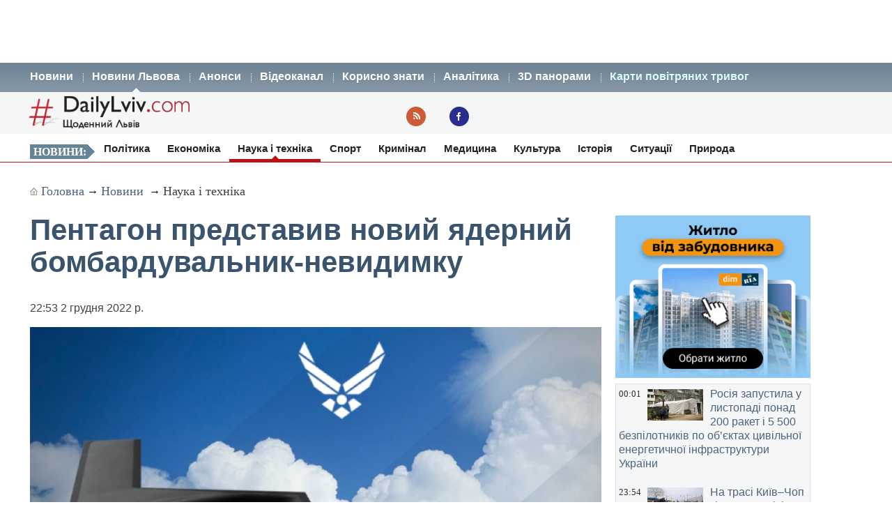

--- FILE ---
content_type: text/html; charset=UTF-8
request_url: https://dailylviv.com/news/osvita-i-nauka/pentahon-predstavya-novyi-yadernyi-bombarduvalnyk-nevydymku-105507
body_size: 14993
content:
<!DOCTYPE html>
<html lang="uk">
    <head>
    <!-- Google Tag Manager -->
    <script>(function(w,d,s,l,i){w[l]=w[l]||[];w[l].push({'gtm.start':
    new Date().getTime(),event:'gtm.js'});var f=d.getElementsByTagName(s)[0],
    j=d.createElement(s),dl=l!='dataLayer'?'&l='+l:'';j.async=true;j.src=
    'https://www.googletagmanager.com/gtm.js?id='+i+dl;f.parentNode.insertBefore(j,f);
    })(window,document,'script','dataLayer','GTM-NFZ4FG2');</script>
    <!-- End Google Tag Manager -->
    <link rel="stylesheet" type="text/css" href="https://dailylviv.com/assets/css/frontend/daily_in_style.min.css?v=1.1.41">
    <!-- Meta name blocks -->
    <meta http-equiv="Content-Type" content="text/html; charset=utf-8"/>
    <meta name='viewport' content='width=device-width, initial-scale=1, user-scalable=yes'/>
    <meta name='robots' content='index, follow, max-image-preview:large, max-snippet:-1, max-video-preview:-1'/>
    <meta name="Description" content="Після багатьох років секретних розробок, бомбардувальник має стати відповіддю на зростання занепокоєння Пентагону щодо ризику майбутнього конфлікту з Китаєм." />
    <meta name="msvalidate.01" content="10640A2E4E50B47E94350320E05D3237" />
    <meta name="theme-color" content="#3a546d" />
    <!-- Meta property blocks -->
    <!-- Open graph -->
    <meta property="og:image" content="https://dailylviv.com/assets/cache/news/1280x720/Знімок_екрана_з_2022-12-02_22-55-40.png" />
    <meta property="og:url" content="https://dailylviv.com/news/osvita-i-nauka/pentahon-predstavya-novyi-yadernyi-bombarduvalnyk-nevydymku-105507" />
    <meta property="og:type" content="" />
    <meta property="og:site_name" content="DailyLviv.com" />
    <meta property="article:section" content="Новини Львова" />
    <meta property="article:tag" content="новини Львів" />
    <meta property="og:title" content="Пентагон представив новий ядерний бомбардувальник-невидимку" />
    <meta property="og:description" content="Після багатьох років секретних розробок, бомбардувальник має стати відповіддю на зростання занепокоєння Пентагону щодо ризику майбутнього конфлікту з Китаєм." />
    <meta property="fb:app_id" content="" />
    <meta property="article:section" content="Новини">    <!-- /Meta property blocks -->
    <link rel="icon" href="https://dailylviv.com/assets/images/favicon.ico" type="image/x-icon">
    <!-- Canonical -->
        <link rel="canonical" href="https://dailylviv.com/news/osvita-i-nauka/pentahon-predstavya-novyi-yadernyi-bombarduvalnyk-nevydymku-105507">
        <!-- /Canonical -->
    <base href="https://dailylviv.com/" />
    <!-- Page title -->
    <title>Новини Львів: Пентагон представив новий ядерний бомбардувальник-невидимку</title>
    <link rel="amphtml" href="https://dailylviv.com/news/osvita-i-nauka/pentahon-predstavya-novyi-yadernyi-bombarduvalnyk-nevydymku-105507/amp">
        <link rel="alternate" type="application/rss+xml" title="RSS" href="/rss/index.xml">
    
    
                        <link rel="preload" fetchpriority="high" as="image" href="/assets/cache/news/340x220/Знімок_екрана_з_2022-12-02_22-55-40.png"  imagesrcset="/assets/cache/news/340x220/Знімок_екрана_з_2022-12-02_22-55-40.png 340w,
                       /assets/cache/news/820x478/Знімок_екрана_з_2022-12-02_22-55-40.png 820w, /assets/cache/news/1280x720/Знімок_екрана_з_2022-12-02_22-55-40.png 1280w"
          imagesizes="(max-width: 600px) 100vw,
                      (max-width: 900px) 820px,
                      1200px">
    <script type="application/ld+json">
        {	
            "@context": "https://schema.org",
            "@graph": [
                {
                "@type":"WebSite",
                "@id":"https://dailylviv.com#website",
                "url":"https://dailylviv.com",
                "name":"DailyLviv.com",
                "description": "Головні новини про Львів та Львівщину",
                "potentialAction":[{"@type":"SearchAction",
                    "target":{"@type":"EntryPoint",
                    "urlTemplate":"https://dailylviv.com/?s={search_term_string}"},
                    "query-input":"required name=search_term_string"}],"inLanguage":"uk"},
                    {
                        "@type":"ImageObject",
                        "inLanguage":"uk",
                        "@id":"https://dailylviv.com/news/osvita-i-nauka/pentahon-predstavya-novyi-yadernyi-bombarduvalnyk-nevydymku-105507#primaryimage",
                        "url":"/assets/upload/Знімок_екрана_з_2022-12-02_22-55-40.png",
                        "contentUrl":"/assets/upload/Знімок_екрана_з_2022-12-02_22-55-40.png",
                        "width":1980,
                        "height":720,
                        "caption":"Фото: Новини Львова"
                    },
                    {
                    "@type":"WebPage",
                    "@id":"https://dailylviv.com/news/osvita-i-nauka/pentahon-predstavya-novyi-yadernyi-bombarduvalnyk-nevydymku-105507#webpage",
                    "url":"https://dailylviv.com/news/osvita-i-nauka/pentahon-predstavya-novyi-yadernyi-bombarduvalnyk-nevydymku-105507",
                    "name":"Пентагон представив новий ядерний бомбардувальник-невидимку",
                    "isPartOf":{"@id":"https://dailyliv.com/#website"},
                    "primaryImageOfPage":{"@id":"/assets/upload/Знімок_екрана_з_2022-12-02_22-55-40.png#primaryimage"},
                    "datePublished":"2022-12-02T22:53:19+02:00",
                    "dateModified":"2022-12-02T23:14:13+02:00",
                    "description":"Про це інформує Голос Америки,&nbsp;пише&nbsp;Dailylviv.com.
B-21 Raider &mdash; перший новий американський бомбардувальник за понад 30 років. Майже кожен аспект програми засекречено. Напередодні його відкриття в п''ятницю на об''єкті ВПС у Палмдейлі, штат Каліфорнія, було опубліковано лише зображення бойового літака, зроблені художниками. Ці кілька зображень показують, що Raider нагадує чорний ядерний бомбардувальник-невидимку B-2 Spirit, який він з часом замінить.
Бомбардувальник розроблено в рамках зусиль Пентагону з модернізації всіх трьох елементів ядерної тріади, яка також включає ядерні балістичні ракети для наземного запуску, боєголовки для запусків з підводних човнів.
Китай може наростити кількість ядерних боєголовок до 1500 до 2035 року, а його успіхи в гіперзвуковій техніці, кібервійні, космічних можливостях та інших сферах є &laquo;найзначнішим і системним викликом національній безпеці США та вільній і відкритій міжнародній системі&raquo;\", - заявив цього тижня Пентагон у своєму щорічному звіті щодо Китаю.
&laquo;Нам потрібен новий бомбардувальник для 21-го століття, який би дозволив протистояти складнішим загрозам, які, як ми побоюємося, можуть постати від Китаю, Росії, - сказала Дебора Лі Джеймс, секретар ВПС, під час оголошення контракту в 2015 році. - В-21 більш живучий і може протистояти цим набагато складнішим загрозам&raquo;.
Хоча Raider може нагадувати B-2, всередині схожості немає, сказала Кеті Ворден, виконавчий директор Northrop Grumman Corp., яка виготовляє Raider.
&laquo;Порівняно з B-2, те, як він діє всередині - надзвичайно сучасне, оскільки технологія настільки розвинулася з точки зору обчислювальних можливостей, що тепер ми можемо вбудувати в програмне забезпечення B-21&raquo;, &mdash; сказала Ворден.
Інші зміни, ймовірно, включають передові матеріали, що використовуються в покриттях, щоб ускладнити виявлення бомбардувальника, нові способи контролю електронних випромінювань, щоб бомбардувальник міг підробити радари супротивника та маскуватися під інший об&rsquo;єкт, а також використання нових технологій силової установки, кількох засобів захисту кажуть аналітики.
У інформаційному бюлетені компанія Northrop Grumman, що базується у Фоллз-Черчі, штат Вірджинія, заявила, що використовує &laquo;новітні технології виробництва та матеріали, щоб гарантувати, що B-21 переможе системи обмеження доступу зони, з якими він зіткнеться&raquo;.
Ворден не розповіла детально про особливості цих технологій, але сказала, що бомбардувальник буде більш непомітним.
\"Коли ми говоримо про обмежену можливість за ним спостерігати, це неймовірно низька можливість, &mdash; сказала Ворден. - Ви почуєте його, але насправді не побачите\".
Виготовляється шість B-21 Raiders; Військово-повітряні сили планують виготовити 100, які можуть нести або ядерну зброю, або звичайні бомби та можуть використовуватися як з екіпажем, так і без нього. І ВПС, і Northrop також вказують на відносно швидкий розвиток Raider: бомбардувальник пройшов шлях від контракту до дебюту за сім років. Інші програми нових винищувачів і кораблів потребували десятиліть.
Вартість бомбардувальників невідома. Військово-повітряні сили раніше вказували ціну на купівлю 100 літаків із середньою вартістю 550 мільйонів доларів США за кожен у доларах 2010 року (приблизно 753 мільйони доларів сьогодні), але незрозуміло, скільки насправді витрачають ВПС.
Той факт, що ціна не є публічною, турбує організації, що відслідковують державні фінанси.
&laquo;Звичайний аналіз такої великої програми, як ця, може стати для нас великою проблемою, &mdash; сказав Ден Ґрейзьєр, старший науковий співробітник з оборонної політики в Project on Government Oversight. - Легко казати, що все йде за планом з B-21 , поки він не полетить. Тому що лише тоді, коли одна з цих програм переходить у фазу тестування, виявляються справжні проблеми. І це той момент, коли графіки дійсно починають збиватись і витрати починають зростати\".
Raider не здійснить свій перший політ раніше 2023 року. Проте, використовуючи передові обчислення, каже Ворден, компанія Northrop Grumman тестувала продуктивність Raider за допомогою цифрового двійника, віртуальної копії того, що був представлений.
Передбачалося також, що флот B-2 налічуватиме понад 100 літаків, але ВПС зрештою виготовили лише 21 через витрати коштів і зміну безпекової ситуації після розпаду Радянського Союзу.
B-21 Raider, який отримав свою назву від рейду Дуліттл над Токіо 1942 року, буде трохи меншим за B-2, щоб збільшити його радіус дії, сказала Ворден.
У жовтні 2001 року пілоти B-2 встановили рекорд, летівши 44 години поспіль, щоб скинути перші бомби в Афганістані після терактів 11 вересня. Але B-2 часто виконує тривалі місії, тому що в усьому світі мало ангарів, які можуть вмістити його розмах крил. Це обмежує місця, де B-2 можуть приземлятися для необхідного післяпольотного обслуговування. І в ангарах потрібно було кондиціонувати повітря &mdash; оскільки вікна Spirit не відчиняються, а спека може розплавити електроніку кабіни.
Новий Raider також отримає нові ангари, щоб відповідати розмірам і складності бомбардувальника, сказала Ворден.
У США розбилися в повітрі два літаки (відео)
США підняли в небо літаки, які відстежують ядерну зброю росії
Бомбардувальник B-52 кружляє над Південно-Східною Європою
Військові літаки США Boeіng B-52 уперше увійшли в повітряний простір України (відео).
Бомбардувальники НАТО в Україні змусили Росію підняти в повітря свої винищувачі (відео)
&nbsp;",
                    "breadcrumb":{"@id":"https://dailylviv.com/news/osvita-i-nauka/pentahon-predstavya-novyi-yadernyi-bombarduvalnyk-nevydymku-105507#breadcrumb"},
                    "inLanguage":"uk",
                    "potentialAction":[{
                        "@type":"ReadAction","target":["https://dailylviv.com/news/osvita-i-nauka/pentahon-predstavya-novyi-yadernyi-bombarduvalnyk-nevydymku-105507"]}]},
                        {"@type":"BreadcrumbList","@id":"https://dailylviv.com/news/osvita-i-nauka/pentahon-predstavya-novyi-yadernyi-bombarduvalnyk-nevydymku-105507#breadcrumb",
                            "itemListElement":[{"@type":"ListItem","position":1,"name":"Пентагон представив новий ядерний бомбардувальник-невидимку"}]},
                            {
                                "@type":"Person","@id":"https://dailylviv.com#author","name":"DailyLviv.com",
                                "image":{"@type":"ImageObject","inLanguage":"uk","@id":"https://dailylviv.com/assets/logo_frontend.png",
                                    "url":"https://dailylviv.com/assets/logo_frontend.png",
                                    "contentUrl":"https://dailylviv.com/assets/logo_frontend.png",
                                    "caption":"DailyLviv.com"},
                                    "url":"https://dailylviv.com/#author"},
            {
            "@type": "NewsArticle",
            "mainEntityOfPage": {
                "@type": "WebPage",
                "@id": "https://dailylviv.com/news/osvita-i-nauka/pentahon-predstavya-novyi-yadernyi-bombarduvalnyk-nevydymku-105507"
            },
            "headline": "Пентагон представив новий ядерний бомбардувальник-невидимку",
            "author": {
                "@type": "Organization",
                "name": "DailyLviv.com",
                "image": {
                    "@type": "ImageObject",
                    "url": "https://dailylviv.com/assets/logo_frontend.png",
                    "width": 300,
                    "height": 62 },
                "url": "https://dailylviv.com/",
                "sameAs" : [ "https://www.facebook.com/dailylviv",
                                "https://www.twitter.com/daily_lviv",
                                "https://t.me/s/dailylviv" ]
            },
            "publisher": {
                "@type": "Organization",
                "name": "DailyLviv.com",
                "email": "info@dailylviv.com",
                "url": "https://dailylviv.com/",
                "logo": {
                    "@type": "ImageObject",
                    "url": "https://dailylviv.com/assets/logo_frontend.png",
                    "width": 300,
                    "height": 62 },
                "sameAs" : [ "https://www.facebook.com/dailylviv",
                                "https://www.twitter.com/daily_lviv",
                                "https://t.me/s/dailylviv",
                                "https://www.youtube.com/dailylviv" ]
            },
            "image": {
                "@type": "ImageObject",
                "url": "/assets/upload/Знімок_екрана_з_2022-12-02_22-55-40.png",
                "width": 1980,
                "height": 720            },
            "name": "Новини Львова. Пентагон представив новий ядерний бомбардувальник-невидимку",
            "url": "https://dailylviv.com/news/osvita-i-nauka/pentahon-predstavya-novyi-yadernyi-bombarduvalnyk-nevydymku-105507",
            "datePublished": "2022-12-02T22:53:19+02:00",
            "dateModified": "2022-12-02T23:14:13+02:00",
            "keywords": "Новини України, Новини Львова, Новини Львівщини, Політика, ДТП, кримінал, свіжі фото, відео",
            "description": "Про це інформує Голос Америки,&nbsp;пише&nbsp;Dailylviv.com.
B-21 Raider &mdash; перший новий американський бомбардувальник за понад 30 років. Майже кожен аспект програми засекречено. Напередодні його відкриття в п''ятницю на об''єкті ВПС у Палмдейлі, штат Каліфорнія, було опубліковано лише зображення бойового літака, зроблені художниками. Ці кілька зображень показують, що Raider нагадує чорний ядерний бомбардувальник-невидимку B-2 Spirit, який він з часом замінить.
Бомбардувальник розроблено в рамках зусиль Пентагону з модернізації всіх трьох елементів ядерної тріади, яка також включає ядерні балістичні ракети для наземного запуску, боєголовки для запусків з підводних човнів.
Китай може наростити кількість ядерних боєголовок до 1500 до 2035 року, а його успіхи в гіперзвуковій техніці, кібервійні, космічних можливостях та інших сферах є &laquo;найзначнішим і системним викликом національній безпеці США та вільній і відкритій міжнародній системі&raquo;\", - заявив цього тижня Пентагон у своєму щорічному звіті щодо Китаю.
&laquo;Нам потрібен новий бомбардувальник для 21-го століття, який би дозволив протистояти складнішим загрозам, які, як ми побоюємося, можуть постати від Китаю, Росії, - сказала Дебора Лі Джеймс, секретар ВПС, під час оголошення контракту в 2015 році. - В-21 більш живучий і може протистояти цим набагато складнішим загрозам&raquo;.
Хоча Raider може нагадувати B-2, всередині схожості немає, сказала Кеті Ворден, виконавчий директор Northrop Grumman Corp., яка виготовляє Raider.
&laquo;Порівняно з B-2, те, як він діє всередині - надзвичайно сучасне, оскільки технологія настільки розвинулася з точки зору обчислювальних можливостей, що тепер ми можемо вбудувати в програмне забезпечення B-21&raquo;, &mdash; сказала Ворден.
Інші зміни, ймовірно, включають передові матеріали, що використовуються в покриттях, щоб ускладнити виявлення бомбардувальника, нові способи контролю електронних випромінювань, щоб бомбардувальник міг підробити радари супротивника та маскуватися під інший об&rsquo;єкт, а також використання нових технологій силової установки, кількох засобів захисту кажуть аналітики.
У інформаційному бюлетені компанія Northrop Grumman, що базується у Фоллз-Черчі, штат Вірджинія, заявила, що використовує &laquo;новітні технології виробництва та матеріали, щоб гарантувати, що B-21 переможе системи обмеження доступу зони, з якими він зіткнеться&raquo;.
Ворден не розповіла детально про особливості цих технологій, але сказала, що бомбардувальник буде більш непомітним.
\"Коли ми говоримо про обмежену можливість за ним спостерігати, це неймовірно низька можливість, &mdash; сказала Ворден. - Ви почуєте його, але насправді не побачите\".
Виготовляється шість B-21 Raiders; Військово-повітряні сили планують виготовити 100, які можуть нести або ядерну зброю, або звичайні бомби та можуть використовуватися як з екіпажем, так і без нього. І ВПС, і Northrop також вказують на відносно швидкий розвиток Raider: бомбардувальник пройшов шлях від контракту до дебюту за сім років. Інші програми нових винищувачів і кораблів потребували десятиліть.
Вартість бомбардувальників невідома. Військово-повітряні сили раніше вказували ціну на купівлю 100 літаків із середньою вартістю 550 мільйонів доларів США за кожен у доларах 2010 року (приблизно 753 мільйони доларів сьогодні), але незрозуміло, скільки насправді витрачають ВПС.
Той факт, що ціна не є публічною, турбує організації, що відслідковують державні фінанси.
&laquo;Звичайний аналіз такої великої програми, як ця, може стати для нас великою проблемою, &mdash; сказав Ден Ґрейзьєр, старший науковий співробітник з оборонної політики в Project on Government Oversight. - Легко казати, що все йде за планом з B-21 , поки він не полетить. Тому що лише тоді, коли одна з цих програм переходить у фазу тестування, виявляються справжні проблеми. І це той момент, коли графіки дійсно починають збиватись і витрати починають зростати\".
Raider не здійснить свій перший політ раніше 2023 року. Проте, використовуючи передові обчислення, каже Ворден, компанія Northrop Grumman тестувала продуктивність Raider за допомогою цифрового двійника, віртуальної копії того, що був представлений.
Передбачалося також, що флот B-2 налічуватиме понад 100 літаків, але ВПС зрештою виготовили лише 21 через витрати коштів і зміну безпекової ситуації після розпаду Радянського Союзу.
B-21 Raider, який отримав свою назву від рейду Дуліттл над Токіо 1942 року, буде трохи меншим за B-2, щоб збільшити його радіус дії, сказала Ворден.
У жовтні 2001 року пілоти B-2 встановили рекорд, летівши 44 години поспіль, щоб скинути перші бомби в Афганістані після терактів 11 вересня. Але B-2 часто виконує тривалі місії, тому що в усьому світі мало ангарів, які можуть вмістити його розмах крил. Це обмежує місця, де B-2 можуть приземлятися для необхідного післяпольотного обслуговування. І в ангарах потрібно було кондиціонувати повітря &mdash; оскільки вікна Spirit не відчиняються, а спека може розплавити електроніку кабіни.
Новий Raider також отримає нові ангари, щоб відповідати розмірам і складності бомбардувальника, сказала Ворден.
У США розбилися в повітрі два літаки (відео)
США підняли в небо літаки, які відстежують ядерну зброю росії
Бомбардувальник B-52 кружляє над Південно-Східною Європою
Військові літаки США Boeіng B-52 уперше увійшли в повітряний простір України (відео).
Бомбардувальники НАТО в Україні змусили Росію підняти в повітря свої винищувачі (відео)
&nbsp;"
                }
                ]
        }
</script>

</head>
<body>
<!-- Google Tag Manager (noscript) -->
<noscript><iframe src="https://www.googletagmanager.com/ns.html?id=GTM-NFZ4FG2"
height="0" width="0" style="display:none;visibility:hidden"></iframe></noscript>
<!-- End Google Tag Manager (noscript) -->
<!-- /22881404931/top_center_all_pages -->
<div id="google_banner_1">
<div id='div-gpt-ad-top_center_all_pages' style='width: 100%; max-width: 1200px; min-height:90px; margin: 0 auto; text-align: center;'>
</div>
</div>
        <nav id="mainMenu">
    <ul class="container">
        <li>
            <ol>
                <li><a href="/novyny">Новини</a></li>
                <li><a class="active" href="/news">Новини Львова</a></li>
                <li><a class="" href="/announcements/list">Анонси</a></li>
                <li><a class="" href="/video/list">Відеоканал</a></li>
 <!--               <li><a class="" href="photo/list">Фото</a></li> -->
                <li><a class="" href="/comment/list">Корисно знати</a></li>
                <li><a class="" href="/analytics/list">Аналітика</a></li>
                <li><a class="" href="/panorams/list/3d-panoramy-lvova">3D панорами</a></li>
              <!--  <li><a class="" href="poster/list">Афіша</a></li>-->
                <!--<li><a class="" href="info/list">Львівська довідка</a></li>-->
               <li><a href="https://dailylviv.com/карта_повітряних_тривог" style="color:#ddffff">Карти повітряних тривог</a></li>
            </ol>
        </li>
    </ul>
</nav>
<header id="header">
    <section class="container">
        <div class="row">
          <div class="span9">
          </div>
        </div>
        <div class="row">
            <div class="span6">
                <a class="logo" href="https://dailylviv.com"><img width="230" height="48" src="https://dailylviv.com/assets/logo_frontend.png" alt="DailyLviv.com Logo"/></a>
            </div>
            <div class="span3 loginForm">
            </div>
            <div class="span6 socmeregi">
                <a class="rssIcon"  target="_blank" href="rss/index.xml"></a>
                <a class="fbIcon" target="_blank" rel="nofollow" href="https://www.facebook.com/dailylviv"></a>
            </div>
                        </div>
    </section>
</header> 


    
    <!--<div id="fb-root"></div>-->
<!--<script async defer crossorigin="anonymous" src="https://connect.facebook.net/uk_UA/sdk.js#xfbml=1&version=v17.0&appId=184075898317755&autoLogAppEvents=1" nonce="kn482I0Q"></script>-->
<nav id="subMenu">
    <ul class="container">
            <li class="chapter">Новини:</li>
                                    <li><a href="/news/polityka">Політика</a></li>
                                                <li><a href="/news/ekonomika">Економіка</a></li>
                                                <li class="active"><a href="/news/osvita-i-nauka">Наука і техніка</a></li>
                                                <li><a href="/news/sport">Спорт</a></li>
                                                <li><a href="/news/kryminal">Кримінал</a></li>
                                                <li><a href="/news/medytsyna">Медицина</a></li>
                                                <li><a href="/news/kultura">Культура</a></li>
                                                <li><a href="/news/istoriya">Історія</a></li>
                                                <li><a href="/news/sytuatsiyi-i-pryhody">Ситуації</a></li>
                                                <li><a href="/news/pryroda">Природа</a></li>
                        </ul></nav>
<section id="container" class="container">
    <section class="breadcrumb" >
        <div class="breadcrumbs-hide" style="display: none">
<ol itemscope itemtype="http://schema.org/BreadcrumbList">
  <li itemprop="itemListElement" itemscope itemtype="http://schema.org/ListItem">
    <a itemprop="item" href="https://dailylviv.com/">
    <span itemprop="name">DailyLviv.com</span></a>
    <meta itemprop="position" content="1" />
  </li>
  <li itemprop="itemListElement" itemscope itemtype="http://schema.org/ListItem">
    <a itemprop="item" href="https://dailylviv.com/novyny">
    <span itemprop="name">Новини</span></a>
    <meta itemprop="position" content="2" />
  </li>
    <li itemprop="itemListElement" itemscope itemtype="http://schema.org/ListItem">
            <a itemprop="item" class="active" href="news/osvita-i-nauka">
        <span itemprop="name">Наука і техніка</span></a>
        <meta itemprop="position" content="3" />
      </li>
  </ol>
</div>

<a class="mainPage" href="https://dailylviv.com/" >Головна</a>→
<a  href="/novyny">Новини</a>
           → <a class="active" href="news/osvita-i-nauka">Наука і техніка</a>
    
    </section>
    <section class="row">
        <div class="span14" >
            <section class="row newsCardBox">
    <article class="span14 listCard">
        <h1>Пентагон представив новий ядерний бомбардувальник-невидимку</h1>
        <p class="date">22:53  2 грудня 2022 р.        <div class="row">
            <div class="span11">
                                                        <a href="https://dailylviv.com/assets/upload/Знімок_екрана_з_2022-12-02_22-55-40.png" class="imageLink" name="imageLink">
                        <picture>
                            <source media="(max-width: 400px)" srcset="assets/cache/news/340x220/Знімок_екрана_з_2022-12-02_22-55-40.png 1x, assets/cache/news/580x378/Знімок_екрана_з_2022-12-02_22-55-40.png 2x, assets/cache/news/1280x720/Знімок_екрана_з_2022-12-02_22-55-40.png 3x">
                            <source media="(max-width: 580px)" srcset="assets/cache/news/580x378/Знімок_екрана_з_2022-12-02_22-55-40.png 1x, assets/cache/news/820x478/Знімок_екрана_з_2022-12-02_22-55-40.png 2x">
                            <source media="(min-width: 581px)" srcset="assets/cache/news/820x478/Знімок_екрана_з_2022-12-02_22-55-40.png 1x, assets/cache/news/1280x720/Знімок_екрана_з_2022-12-02_22-55-40.png 2x">
                            <source media="(min-width: 821px)" srcset="assets/cache/news/1280x720/Знімок_екрана_з_2022-12-02_22-55-40.png 1x, https://dailylviv.com/assets/upload/Знімок_екрана_з_2022-12-02_22-55-40.png 2x">
                            <source media="(min-width: 900px)" srcset="https://dailylviv.com/assets/upload/Знімок_екрана_з_2022-12-02_22-55-40.png">
                            <img src="assets/cache/news/1280x720/Знімок_екрана_з_2022-12-02_22-55-40.png" width="820" height="478" class="mainNewsPhoto" fetchpriority="high" alt="Фото до новини">
                        </picture>
                    </a>
                            </div>
        </div>
                    <p class="titlePhoto"></p>
                <p class="descriptionPhoto">Після багатьох років секретних розробок, бомбардувальник має стати відповіддю на зростання занепокоєння Пентагону щодо ризику майбутнього конфлікту з Китаєм.</p>
        <div class="description">
                        <div id="adslot0" style="height:325px; min-height:325px">
   <ins class="adsbygoogle responsiveintext" style="display:block; text-align:center;"
     data-ad-format="auto"
     data-ad-client="ca-pub-6128569204948998"
     data-ad-slot="8484527588"></ins>
<script>
     (adsbygoogle = window.adsbygoogle || []).push({});
</script>
</div><p></p><p>Про це<a href="https://ukrainian.voanews.com/a/6859663.html" rel="nofollow" target="_blank"> інформує</a> Голос Америки,&nbsp;пише&nbsp;<a href="https://dailylviv.com/novyny">Dailylviv.com</a>.
</p><p>B-21 Raider &mdash; перший новий<a href="https://dailylviv.com/news/polityka/litak-ssha-z-16-ma-yadernymy-raketamy-pryzemlyvsya-v-polshchi-video-stratkom-103637"> американський бомбардувальник</a> за понад 30 років. Майже кожен аспект програми засекречено. Напередодні його відкриття в п'ятницю на об'єкті ВПС у Палмдейлі, штат Каліфорнія, було опубліковано лише зображення<a href="https://dailylviv.com/news/polityka/u-ssha-proponuyut-nadaty-100-mln-na-navchannya-ukrayinskykh-pilotiv-i-tekhobsluhovuvannya-boiovykh-litakiv-f-15-i-f-16-101216"> бойового літака</a>, зроблені художниками. Ці кілька зображень показують, що Raider нагадує чорний <a href="https://dailylviv.com/news/polityka/litak-ssha-z-16-ma-yadernymy-raketamy-pryzemlyvsya-v-polshchi-video-stratkom-103637">ядерний бомбардувальник-невидимку B-2 Spirit</a>, який він з часом замінить.
</p><p>Бомбардувальник розроблено в рамках зусиль Пентагону з модернізації всіх трьох елементів ядерної тріади, яка також включає ядерні <a href="https://dailylviv.com/news/sytuatsiyi-i-pryhody/yak-zupynyty-iranski-balistychni-rakety-do-yikhnoho-zapusku-104691">балістичні ракети</a> для наземного запуску, боєголовки для запусків з підводних човнів.
</p><div id="adslot4" style="height:325px; min-height:325px">
   <ins class="adsbygoogle responsiveintext" style="display:block; text-align:center;"
     data-ad-format="auto"
     data-ad-client="ca-pub-6128569204948998"
     data-ad-slot="8484527588"></ins>
<script>
     (adsbygoogle = window.adsbygoogle || []).push({});
</script>
</div><p>Китай може наростити кількість <a href="https://dailylviv.com/news/sytuatsiyi-i-pryhody/yaderna-zahroza-kremlya-stratehichnyi-shantazh-chy-taktychna-realnist-103207">ядерних боєголовок </a>до 1500 до 2035 року, а його успіхи в гіперзвуковій техніці, кібервійні, космічних можливостях та інших сферах є &laquo;найзначнішим і системним викликом національній безпеці США та вільній і відкритій міжнародній системі&raquo;", - заявив цього тижня Пентагон у своєму щорічному звіті щодо Китаю.
</p><p>&laquo;Нам потрібен новий бомбардувальник для 21-го століття, який би дозволив протистояти складнішим загрозам, які, як ми побоюємося, можуть постати від Китаю, Росії, - сказала Дебора Лі Джеймс, секретар ВПС, під час оголошення контракту в 2015 році. - В-21 більш живучий і може протистояти цим набагато складнішим загрозам&raquo;.
</p><p>Хоча Raider може нагадувати B-2, всередині схожості немає, сказала Кеті Ворден, виконавчий директор Northrop Grumman Corp., яка виготовляє Raider.
</p><p>&laquo;Порівняно з B-2, те, як він діє всередині - надзвичайно сучасне, оскільки технологія настільки розвинулася з точки зору обчислювальних можливостей, що тепер ми можемо вбудувати в програмне забезпечення B-21&raquo;, &mdash; сказала Ворден.
</p><p>Інші зміни, ймовірно, включають передові матеріали, що використовуються в покриттях, щоб ускладнити виявлення бомбардувальника, нові способи контролю електронних випромінювань, щоб бомбардувальник міг підробити радари супротивника та маскуватися під інший об&rsquo;єкт, а також використання нових технологій силової установки, кількох засобів захисту кажуть аналітики.
</p><p>У інформаційному бюлетені компанія Northrop Grumman, що базується у Фоллз-Черчі, штат Вірджинія, заявила, що використовує &laquo;новітні технології виробництва та матеріали, щоб гарантувати, що B-21 переможе системи обмеження доступу зони, з якими він зіткнеться&raquo;.
</p><p>Ворден не розповіла детально про особливості цих технологій, але сказала, що бомбардувальник буде більш непомітним.
</p><p>"Коли ми говоримо про обмежену можливість за ним спостерігати, це неймовірно низька можливість, &mdash; сказала Ворден. - Ви почуєте його, але насправді не побачите".
</p><p>Виготовляється шість B-21 Raiders; Військово-повітряні сили планують виготовити 100, які можуть нести або ядерну зброю, або звичайні бомби та можуть використовуватися як з екіпажем, так і без нього. І ВПС, і Northrop також вказують на відносно швидкий розвиток Raider: бомбардувальник пройшов шлях від контракту до дебюту за сім років. Інші програми нових винищувачів і кораблів потребували десятиліть.
</p><p>Вартість бомбардувальників невідома. Військово-повітряні сили раніше вказували ціну на купівлю 100 літаків із середньою вартістю 550 мільйонів доларів США за кожен у доларах 2010 року (приблизно 753 мільйони доларів сьогодні), але незрозуміло, скільки насправді витрачають ВПС.
</p><p>Той факт, що ціна не є публічною, турбує організації, що відслідковують державні фінанси.
</p><p>&laquo;Звичайний аналіз такої великої програми, як ця, може стати для нас великою проблемою, &mdash; сказав Ден Ґрейзьєр, старший науковий співробітник з оборонної політики в Project on Government Oversight. - Легко казати, що все йде за планом з B-21 , поки він не полетить. Тому що лише тоді, коли одна з цих програм переходить у фазу тестування, виявляються справжні проблеми. І це той момент, коли графіки дійсно починають збиватись і витрати починають зростати".
</p><p>Raider не здійснить свій перший політ раніше 2023 року. Проте, використовуючи передові обчислення, каже Ворден, компанія Northrop Grumman тестувала продуктивність Raider за допомогою цифрового двійника, віртуальної копії того, що був представлений.
</p><p>Передбачалося також, що флот B-2 налічуватиме понад 100 літаків, але ВПС зрештою виготовили лише 21 через витрати коштів і зміну безпекової ситуації після розпаду Радянського Союзу.
</p><p>B-21 Raider, який отримав свою назву від рейду Дуліттл над Токіо 1942 року, буде трохи меншим за B-2, щоб збільшити його радіус дії, сказала Ворден.
</p><p>У жовтні 2001 року пілоти B-2 встановили рекорд, летівши 44 години поспіль, щоб скинути перші бомби в Афганістані після терактів 11 вересня. Але B-2 часто виконує тривалі місії, тому що в усьому світі мало ангарів, які можуть вмістити його розмах крил. Це обмежує місця, де B-2 можуть приземлятися для необхідного післяпольотного обслуговування. І в ангарах потрібно було кондиціонувати повітря &mdash; оскільки вікна Spirit не відчиняються, а спека може розплавити електроніку кабіни.
</p><p>Новий Raider також отримає нові ангари, щоб відповідати розмірам і складності бомбардувальника, сказала Ворден.
</p><p><a href="https://dailylviv.com/news/sytuatsiyi-i-pryhody/u-ssha-rozbylysya-v-povitri-dva-litaky-video-104712">У США розбилися в повітрі два літаки (відео)</a>
</p><p><a href="https://dailylviv.com/news/sytuatsiyi-i-pryhody/ssha-vidstezhuyut-yadernu-zbroyu-rosiyi-z-neba-103047">США підняли в небо літаки, які відстежують ядерну зброю росії</a>
</p><p><a href="https://dailylviv.com/news/polityka/bombarduvalnyk-b-52-kruzhlyaie-nad-pivdenno-skhidnoyu-ievropoyu-102440">Бомбардувальник B-52 кружляє над Південно-Східною Європою</a>
</p><p><a href="https://dailylviv.com/news/polityka/viiskovi-litaky-ssha-boeing-b-52-upershe-uviishly-v-povitryanyi-prostir-ukrayiny-video-86182">Військові літаки США Boeіng B-52 уперше увійшли в повітряний простір України (відео).</a>
</p><p><a href="https://dailylviv.com/news/polityka/bombarduvalnyky-nato-v-ukrayini-zmusyly-rosiyu-pidnyaty-v-povitrya-svoyi-vynyshchuvachi-video-86188">Бомбардувальники НАТО в Україні змусили Росію підняти в повітря свої винищувачі (відео)</a>
</p><p>&nbsp;</p><p>
Термінові повідомлення читайте на каналі <a href="https://t.me/dailylviv">DailyLviv.com в Telegram</a> та у <a href="https://facebook.com/dailylviv">Facebook</a> 
        </div>
                <a href="https://dailylviv.com" target="_blank" class="source" >DailyLviv.com</a>
        </article>
<p>&nbsp;</p>
<div class="span12" style="margin-top:25px">
<!-- Під новиною -->
<div id='div-below-news-display' style='width: 100%;'>
</div>
<!--
<ins class="adsbygoogle responsiveintext"
     style="display:block"
     data-ad-client="ca-pub-6128569204948998"
     data-ad-slot="7921706213"
     data-ad-format="fluid"
     data-full-width-responsive="true"></ins>
<script>
     (adsbygoogle = window.adsbygoogle || []).push({});
</script>
-->
</div>
</section>

        
                    </div>


        
        <div class="span5">
            
            <div class="rightBanner">
                <a href="https://dom.ria.com/uk/novostroyki/lvov/" target="_blank"><img src="assets/banner/dim_ria.png" alt="DIM.RIA" width="300" height="250"></a>
            </div>
            <div class="">
                    <section class="todayNews defTitleCap">
                    <div class="listBox">
                <time class="time" datetime="2025-12-21 00:01:27">00:01</time>
                                    <figure class="additionalPhoto">
                                                    <img src="assets/cache/news/80x45/0718054446958n.jpg" width="80" height="45" alt="Відео новини" loading="lazy"/>
                                                                    </figure>
                                <h2><a href="/news/sytuatsiyi-i-pryhody/rosiya-zapustyla-u-lystopadi-ponad-200-raket-i-5-500-bezpilotnykiv-po-obiektakh-tsyvilnoyi-enerhetychnoyi-infrastruktury-ukrayin" class="title">Росія запустила у листопаді понад 200 ракет і 5 500 безпілотників по об’єктах цивільної енергетичної інфраструктури України</a></h2>
            </div>
                    <div class="listBox">
                <time class="time" datetime="2025-12-20 23:54:46">23:54</time>
                                    <figure class="additionalPhoto">
                                                    <img src="assets/cache/news/80x45/869623077377n.jpg" width="80" height="45" alt="Відео новини" loading="lazy"/>
                                                                    </figure>
                                <h2><a href="/news/sytuatsiyi-i-pryhody/na-trasi-kyyivchop-zitknulysya-visim-ransportnykh-zasobiv-144300" class="title">На трасі Київ–Чоп зіткнулися вісім транспортних засобів</a></h2>
            </div>
                    <div class="listBox">
                <time class="time" datetime="2025-12-20 22:54:21">22:54</time>
                                    <figure class="additionalPhoto">
                                                    <img src="assets/cache/news/80x45/potonuv567951.jpg" width="80" height="45" alt="Відео новини" loading="lazy"/>
                                                                    </figure>
                                <h2><a href="/news/sytuatsiyi-i-pryhody/ne-vstyhly-vryatuvaty-v-stavku-u-lvovi-potonuv-cholovik-144298" class="title">Не встигли врятувати. В ставку у Львові потонув чоловік</a></h2>
            </div>
                    <div class="listBox">
                <time class="time" datetime="2025-12-20 21:19:44">21:19</time>
                                    <figure class="additionalPhoto">
                                                    <img src="assets/cache/news/80x45/633899.jpg" width="80" height="45" alt="Відео новини" loading="lazy"/>
                                                                    </figure>
                                <h2><a href="/news/ekonomika/hrafiky-vidklyuchennya-svitla-v-oblastyakh-21-hrudnya-144297" class="title">Графіки відключення світла в областях 21 грудня</a></h2>
            </div>
                    <div class="listBox">
                <time class="time" datetime="2025-12-20 20:58:05">20:58</time>
                                    <figure class="additionalPhoto">
                                                    <img src="assets/cache/news/80x45/zahysnyky1.webp" width="80" height="45" alt="Відео новини" loading="lazy"/>
                                                                    </figure>
                                <h2><a href="/news/istoriya/nazar-kryveiko-taras-baluk-stepan-telychko-lvivshchyna-poproshchalasya-zi-zakhysnykamy-144296" class="title">Назар Кривейко, Тарас Балук, Степан Теличко. Львівщина попрощалася зі Захисниками</a></h2>
            </div>
                    <div class="listBox">
                <time class="time" datetime="2025-12-20 20:39:45">20:39</time>
                                    <figure class="additionalPhoto">
                                                    <img src="assets/cache/news/80x45/41050252466n.jpg" width="80" height="45" alt="Відео новини" loading="lazy"/>
                                                                    </figure>
                                <h2><a href="/news/sytuatsiyi-i-pryhody/prezydent-zvilnyv-komanduvacha-pk-pivden-144295" class="title">Президент звільнить командувача ПК «Південь»</a></h2>
            </div>
                    <div class="listBox">
                <time class="time" datetime="2025-12-20 20:17:20">20:17</time>
                                    <figure class="additionalPhoto">
                                                    <img src="assets/cache/news/80x45/7493767004.webp" width="80" height="45" alt="Відео новини" loading="lazy"/>
                                                                    </figure>
                                <h2><a href="/news/polityka/chomu-iermak-vechoramy-prosydzhuie-u-budynku-zelenskoho-i-shcho-yikh-obiednuie-144294" class="title">Чому звільнений Єрмак щовечора відвідує будинок Зеленського</a></h2>
            </div>
                    <div class="listBox">
                <time class="time" datetime="2025-12-20 19:12:53">19:12</time>
                                    <figure class="additionalPhoto">
                                                    <img src="assets/cache/news/80x45/8a34ae4e6940.jpeg" width="80" height="45" alt="Відео новини" loading="lazy"/>
                                                                    </figure>
                                <h2><a href="/news/ekonomika/kredytnykh-90-mlrd-ievro-zamalo-dlya-ukrayiny-u-2026-rotsi-potriben-reparatsiinyi-mekhanizm-144293" class="title">Кредитних 90 млрд євро замало для України у 2026 році. Потрібен репараційний механізм</a></h2>
            </div>
                    <div class="listBox">
                <time class="time" datetime="2025-12-20 18:59:55">18:59</time>
                                    <figure class="additionalPhoto">
                                                    <img src="assets/cache/news/80x45/ff1220185802.jpg" width="80" height="45" alt="Відео новини" loading="lazy"/>
                                                                    </figure>
                                <h2><a href="/news/sytuatsiyi-i-pryhody/yak-buduyutsya-ukriplennya-u-zaporizkii-donetskii-sumskii-kharkivskii-chernihivskii-ta-kyyivskii-oblastyakh-144292" class="title">Як будуються укріплення у Запорізькій, Донецькій, Сумській, Харківській, Чернігівській та Київській областях</a></h2>
            </div>
                    <div class="listBox">
                <time class="time" datetime="2025-12-20 18:04:28">18:04</time>
                                    <figure class="additionalPhoto">
                                                    <img src="assets/cache/news/80x45/9247023650088710n.jpg" width="80" height="45" alt="Відео новини" loading="lazy"/>
                                                                    </figure>
                                <h2><a href="/news/kryminal/devyat-prychyn-dlya-deportatsiyi-inozemtsiv-z-polshchi-144291" class="title">Дев'ять причин для депортації іноземців з Польщі</a></h2>
            </div>
                    <div class="listBox">
                <time class="time" datetime="2025-12-20 17:19:58">17:19</time>
                                    <figure class="additionalPhoto">
                                                    <img src="assets/cache/news/80x45/812ebc1.webp" width="80" height="45" alt="Відео новини" loading="lazy"/>
                                                                    </figure>
                                <h2><a href="/news/ekonomika/vidklyuchatymut-svitlo-21-hrudnya-za-dvoma-hrafikamy-144290" class="title">Відключатимуть світло 21 грудня за двома графіками</a></h2>
            </div>
                    <div class="listBox">
                <time class="time" datetime="2025-12-20 16:12:42">16:12</time>
                                    <figure class="additionalPhoto">
                                                    <img src="assets/cache/news/80x45/doro95b218d8.jpeg" width="80" height="45" alt="Відео новини" loading="lazy"/>
                                                                    </figure>
                                <h2><a href="/news/ekonomika/try-vulytsi-u-lvovi-vlada-khoche-vidremontuvaty-z-vidterminuvannyam-oplaty-144289" class="title">Три вулиці у Львові влада хоче відремонтувати з відтермінуванням оплати</a></h2>
            </div>
                    <div class="listBox">
                <time class="time" datetime="2025-12-20 15:56:51">15:56</time>
                                    <figure class="additionalPhoto">
                                                    <img src="assets/cache/news/80x45/6112864778n.jpg" width="80" height="45" alt="Відео новини" loading="lazy"/>
                                                                    </figure>
                                <h2><a href="/news/kultura/dlya-vseukrayinskoho-mystetskoho-proiektu-u-lvovi-vybraly-150-robit-khudozhnykiv-z-riznykh-rehioniv-ukrayiny-144288" class="title">Для Всеукраїнського мистецького проєкту у Львові вибрали 150 робіт художників з різних регіонів України</a></h2>
            </div>
                    <div class="listBox">
                <time class="time" datetime="2025-12-20 15:37:23">15:37</time>
                                    <figure class="additionalPhoto">
                                                    <img src="assets/cache/news/80x45/xrest82e2fbd8.jpeg" width="80" height="45" alt="Відео новини" loading="lazy"/>
                                                                    </figure>
                                <h2><a href="/news/ekonomika/ridnym-pokhovanykh-na-lychakivskomu-kladovyshchi-zaproponuvaly-na-vybir-try-vydiv-khrestiv-z-teratstso-piskovyka-ta-hranitu-1442" class="title">Рідним похованих на Личаківському кладовищі запропонували на вибір три види хрестів - з тераццо, пісковика та граніту</a></h2>
            </div>
                    <div class="listBox">
                <time class="time" datetime="2025-12-20 13:59:01">13:59</time>
                                    <figure class="additionalPhoto">
                                                    <img src="assets/cache/news/80x45/sad6789481.jpeg" width="80" height="45" alt="Відео новини" loading="lazy"/>
                                                                    </figure>
                                <h2><a href="/news/sytuatsiyi-i-pryhody/sadovyi-zayavyv-shcho-prypys-nazk-ne-maie-zhodnoho-stosunku-ni-do-noho-ni-do-ioho-zastupnykiv-144286" class="title">Садовий заявив, що припис НАЗК не має жодного стосунку ні до нього, ні до його заступників</a></h2>
            </div>
                    <div class="listBox">
                <time class="time" datetime="2025-12-20 12:43:37">12:43</time>
                                    <figure class="additionalPhoto">
                                                    <img src="assets/cache/news/80x45/077106417838n.jpg" width="80" height="45" alt="Відео новини" loading="lazy"/>
                                                                    </figure>
                                <h2><a href="/news/ekonomika/andrii-sadovyi-prokomentuvav-zbir-koshtiv-na-zhytlo-dlya-khrystyny-hoyanyuk-144285" class="title">Андрій Садовий прокоментував збір коштів на житло для Христини Гоянюк</a></h2>
            </div>
                    <div class="listBox">
                <time class="time" datetime="2025-12-20 12:38:33">12:38</time>
                                    <figure class="additionalPhoto">
                                                    <img src="assets/cache/news/80x45/dfgjn.jpg" width="80" height="45" alt="Відео новини" loading="lazy"/>
                                                                    </figure>
                                <h2><a href="/news/sytuatsiyi-i-pryhody/cholovik-na-ostannii-modeli-lexus-poprosyv-znyzhku-na-analiz-krovi-144284" class="title">Чоловік на останній моделі Lexus попросив знижку на аналіз крові</a></h2>
            </div>
                    <div class="listBox">
                <time class="time" datetime="2025-12-20 11:33:46">11:33</time>
                                    <figure class="additionalPhoto">
                                                    <img src="assets/cache/news/80x45/kfhguy3.jpg" width="80" height="45" alt="Відео новини" loading="lazy"/>
                                                                    </figure>
                                <h2><a href="/news/sytuatsiyi-i-pryhody/znestrumlennya-u-chotyrokh-oblastyakh-vnaslidok-atak-rf-144283" class="title">Знеструмлення у чотирьох областях внаслідок атак рф</a></h2>
            </div>
                    <div class="listBox">
                <time class="time" datetime="2025-12-20 11:25:15">11:25</time>
                                    <figure class="additionalPhoto">
                                                    <img src="assets/cache/news/80x45/sam37.jpg" width="80" height="45" alt="Відео новини" loading="lazy"/>
                                                                    </figure>
                                <h2><a href="/news/sytuatsiyi-i-pryhody/politsiya-rozshukovuie-vodiya-samokata-yakyi-nayikhav-na-lvivyanku-144282" class="title">Поліція розшукує водія самоката, який наїхав на львів'янку</a></h2>
            </div>
                    <div class="listBox">
                <time class="time" datetime="2025-12-20 09:54:09">09:54</time>
                                    <figure class="additionalPhoto">
                                                    <img src="assets/cache/news/80x45/70484.webp" width="80" height="45" alt="Відео новини" loading="lazy"/>
                                                                    </figure>
                                <h2><a href="/news/sytuatsiyi-i-pryhody/meshkantsi-napaly-na-bryhadu-enerhetykiv-za-vidklyuchennya-budynkiv-144281" class="title">Мешканці напали на бригаду енергетиків за відключення будинків</a></h2>
            </div>
                    <div class="listBox">
                <time class="time" datetime="2025-12-20 09:43:38">09:43</time>
                                    <figure class="additionalPhoto">
                                                    <img src="assets/cache/news/80x45/60305n.jpg" width="80" height="45" alt="Відео новини" loading="lazy"/>
                                                                    </figure>
                                <h2><a href="/news/kryminal/podrobytsi-smertelnoho-zitknennya-na-lvivshchyni-144280" class="title">Подробиці смертельного зіткнення на Львівщині</a></h2>
            </div>
                    <div class="listBox">
                <time class="time" datetime="2025-12-20 09:34:57">09:34</time>
                                    <figure class="additionalPhoto">
                                                    <img src="assets/cache/news/80x45/20251220093323.jpg" width="80" height="45" alt="Відео новини" loading="lazy"/>
                                                                    </figure>
                                <h2><a href="/news/polityka/sohodni-i-zavtra-amerykanska-i-rosiiska-delehatsiyi-obhovoryat-vrehulyuvannya-viiny-mizh-rosiieyu-i-ukrayinoyu-144279" class="title">Сьогодні й завтра американська і російська делегації обговорять врегулювання війни між Росією й Україною</a></h2>
            </div>
                    <div class="listBox">
                <time class="time" datetime="2025-12-20 09:11:24">09:11</time>
                                    <figure class="additionalPhoto">
                                                    <img src="assets/cache/news/80x45/143479473745n2.jpg" width="80" height="45" alt="Відео новини" loading="lazy"/>
                                                                    </figure>
                                <h2><a href="/news/sytuatsiyi-i-pryhody/zneshkodzheno-31-rosiiskyi-bpla-shche-20-vluchyly-na-15-lokatsiyakh-144278" class="title">Знешкоджено 31 російський БпЛА. Ще 20 влучили на 15 локаціях</a></h2>
            </div>
                    <div class="listBox">
                <time class="time" datetime="2025-12-19 22:51:16">22:51</time>
                                    <figure class="additionalPhoto">
                                                    <img src="assets/cache/news/80x45/dfghk22.jpg" width="80" height="45" alt="Відео новини" loading="lazy"/>
                                                                    </figure>
                                <h2><a href="/news/sytuatsiyi-i-pryhody/semero-zahyblykh-15-poraneno-rosiya-vdaryla-po-portovii-infrastrukturi-odeshchyny-144277" class="title">Семеро загиблих, 15 поранено. Росія вдарила по портовій інфраструктурі Одещини</a></h2>
            </div>
                    <div class="listBox">
                <time class="time" datetime="2025-12-19 20:49:27">20:49</time>
                                    <figure class="additionalPhoto">
                                                    <img src="assets/cache/news/80x45/tekuchko567214.png" width="80" height="45" alt="Відео новини" loading="lazy"/>
                                                                    </figure>
                                <h2><a href="/news/istoriya/stepan-telychko-u-subotu-lviv-proshchatymetsya-zi-zakhysnykom-144276" class="title">Степан Теличко. У суботу Львів прощатиметься зі Захисником</a></h2>
            </div>
                    <div class="listBox">
                <time class="time" datetime="2025-12-19 20:40:50">20:40</time>
                                    <figure class="additionalPhoto">
                                                    <img src="assets/cache/news/80x45/fghjklr.jpg" width="80" height="45" alt="Відео новини" loading="lazy"/>
                                                                    </figure>
                                <h2><a href="/news/kultura/holovnu-rizdvyanu-shopku-vidkryly-u-tsentri-lvova-foto-144275" class="title">Головну різдвяну шопку відкрили у центрі Львова (фото)</a></h2>
            </div>
                    <div class="listBox">
                <time class="time" datetime="2025-12-19 20:24:56">20:24</time>
                                    <figure class="additionalPhoto">
                                                    <img src="assets/cache/news/80x45/5fghj66.webp" width="80" height="45" alt="Відео новини" loading="lazy"/>
                                                                    </figure>
                                <h2><a href="/news/ekonomika/ukrenerho-20-hrudnya-zastosuie-hrafiky-vidklyuchen-144274" class="title">Укренерго 20 грудня застосує графіки відключень</a></h2>
            </div>
                    <div class="listBox">
                <time class="time" datetime="2025-12-19 18:58:36">18:58</time>
                                    <figure class="additionalPhoto">
                                                    <img src="assets/cache/news/80x45/00996983476.jpeg" width="80" height="45" alt="Відео новини" loading="lazy"/>
                                                                    </figure>
                                <h2><a href="/news/pryroda/po-stinakh-budynkiv-u-lvovi-mozhut-vytysya-317-vydiv-roslyn-144273" class="title">По стінах будинків у Львові можуть витися 317 видів рослин</a></h2>
            </div>
                    <div class="listBox">
                <time class="time" datetime="2025-12-19 18:47:31">18:47</time>
                                    <figure class="additionalPhoto">
                                                    <img src="assets/cache/news/80x45/12a42dc16.jpeg" width="80" height="45" alt="Відео новини" loading="lazy"/>
                                                                    </figure>
                                <h2><a href="/news/medytsyna/meriya-zvernulasya-do-lvivskoho-oblasnoho-tsentru-ekstrenoyi-medychnoyi-dopomohy-ta-medytsyny-katastrof-zi-zapytom-pro-statystyk" class="title">Мерія звернулася до ЛОЦЕМД зі запитом про статистику госпіталізацій</a></h2>
            </div>
                    <div class="listBox">
                <time class="time" datetime="2025-12-19 18:30:47">18:30</time>
                                    <figure class="additionalPhoto">
                                                    <img src="assets/cache/news/80x45/4534567575.jpg" width="80" height="45" alt="Відео новини" loading="lazy"/>
                                                                    </figure>
                                <h2><a href="/news/sytuatsiyi-i-pryhody/u-lvovi-vidremontuvaly-shoste-ukryttya-z-trynadtsyaty-zaplanovanykh-144271" class="title">У Львові відремонтували шосте укриття з тринадцяти запланованих</a></h2>
            </div>
                    <div class="listBox">
                <time class="time" datetime="2025-12-19 18:16:42">18:16</time>
                                    <figure class="additionalPhoto">
                                                    <img src="assets/cache/news/80x45/adanyl.webp" width="80" height="45" alt="Відео новини" loading="lazy"/>
                                                                    </figure>
                                <h2><a href="/news/sytuatsiyi-i-pryhody/u-lvovi-vshanuyut-vasylya-bilasa-ta-dmytra-danylyshyna-u-hodynu-yikh-straty-bilya-kolyshnoyi-vyaznytsi-bryhidky-144270" class="title">У Львові вшанують Василя Біласа та Дмитра Данилишина у годину їх страти біля колишньої в’язниці «Бригідки»</a></h2>
            </div>
                    <div class="listBox">
                <time class="time" datetime="2025-12-19 18:04:15">18:04</time>
                                    <figure class="additionalPhoto">
                                                    <img src="assets/cache/news/80x45/im8039.webp" width="80" height="45" alt="Відео новини" loading="lazy"/>
                                                                    </figure>
                                <h2><a href="/news/sytuatsiyi-i-pryhody/fond-nastupu-popovnyly-4-bpak-didko-17-zi-lvova-144269" class="title">Фонд наступу поповнили 4 БПАК Didko 17 зі Львова</a></h2>
            </div>
                    <div class="listBox">
                <time class="time" datetime="2025-12-19 17:50:53">17:50</time>
                                    <figure class="additionalPhoto">
                                                    <img src="assets/cache/news/80x45/ya121347900.jpg" width="80" height="45" alt="Відео новини" loading="lazy"/>
                                                                    </figure>
                                <h2><a href="/news/medytsyna/miskyi-holova-lvova-vruchyv-vidznaky-10-donoram-144268" class="title">Міський голова Львова вручив відзнаки 10 донорам</a></h2>
            </div>
                    <div class="listBox">
                <time class="time" datetime="2025-12-19 17:36:17">17:36</time>
                                    <figure class="additionalPhoto">
                                                    <img src="assets/cache/news/80x45/nkioriginal.jpg" width="80" height="45" alt="Відео новини" loading="lazy"/>
                                                                    </figure>
                                <h2><a href="/news/kultura/budut-zbytky-v-hayu-bukovynska-malanka-v-nedilyu-pryyide-do-lvova-144267" class="title">Будуть збитки в гаю. Буковинська Маланка в неділю приїде до Львова</a></h2>
            </div>
                    <div class="listBox">
                <time class="time" datetime="2025-12-19 17:13:30">17:13</time>
                                    <figure class="additionalPhoto">
                                                    <img src="assets/cache/news/80x45/8552990427592020.jpg" width="80" height="45" alt="Відео новини" loading="lazy"/>
                                                                    </figure>
                                <h2><a href="/news/sytuatsiyi-i-pryhody/fermerske-hospodarstvo-zberihaie-pravo-postiinoho-korystuvannya-zemleyu-i-pislya-smerti-ioho-zasnovnyka-144266" class="title">Фермерське господарство зберігає право постійного користування землею і після смерті його засновника</a></h2>
            </div>
                    <div class="listBox">
                <time class="time" datetime="2025-12-19 17:01:58">17:01</time>
                                    <figure class="additionalPhoto">
                                                    <img src="assets/cache/news/80x45/d7c918708.jpg" width="80" height="45" alt="Відео новини" loading="lazy"/>
                                                                    </figure>
                                <h2><a href="/news/kryminal/u-lvovi-zasudyly-likarku-anesteziolohynyu-vynuvatu-u-smerti-dytyny-144265" class="title">У Львові засудили лікарку-анестезіологиню, винувату у смерті дитини</a></h2>
            </div>
                    <div class="listBox">
                <time class="time" datetime="2025-12-19 16:13:56">16:13</time>
                                    <figure class="additionalPhoto">
                                                    <img src="assets/cache/news/80x45/znimoo093603.webp" width="80" height="45" alt="Відео новини" loading="lazy"/>
                                                                    </figure>
                                <h2><a href="/news/kryminal/yarosha-zasudyly-za-pidtrymku-stakhiva-144264" class="title">Яроша засудили за підтримку Стахіва</a></h2>
            </div>
                    <div class="listBox">
                <time class="time" datetime="2025-12-19 16:07:45">16:07</time>
                                    <figure class="additionalPhoto">
                                                    <img src="assets/cache/news/80x45/_kanisteraprvt1.jpeg" width="80" height="45" alt="Відео новини" loading="lazy"/>
                                                                    </figure>
                                <h2><a href="/news/medytsyna/sobaka-alto-odyn-dva-dni-na-tyzhden-pratsyuie-kanisterapevtom-u-lvovi-u-dytyachii-likarni-svyatoho-mykolaya-144263" class="title">Собака Альто один-два дні на тиждень працює каністерапевтом у Львові у дитячій лікарні святого Миколая</a></h2>
            </div>
                    <div class="listBox">
                <time class="time" datetime="2025-12-19 15:45:23">15:45</time>
                                    <figure class="additionalPhoto">
                                                    <img src="assets/cache/news/80x45/999115ffe73e.jpeg" width="80" height="45" alt="Відео новини" loading="lazy"/>
                                                                    </figure>
                                <h2><a href="/news/sytuatsiyi-i-pryhody/meriya-lvova-peredala-dlya-13-viiskovykh-chastyn-tekhniku-i-obladnannya-144262" class="title">Мерія Львова передала для 13 військових частин техніку й обладнання</a></h2>
            </div>
                    <div class="listBox">
                <time class="time" datetime="2025-12-19 15:15:31">15:15</time>
                                    <figure class="additionalPhoto">
                                                    <img src="assets/cache/news/80x45/2rat60090024394.webp" width="80" height="45" alt="Відео новини" loading="lazy"/>
                                                                    </figure>
                                <h2><a href="/news/kryminal/u-pidmoskovyi-zastrelyly-tomu-u-lvovi-ne-zasudyly-prokuror-vymahav-dlya-kyvy-dovichnoho-uvyaznennya-144261" class="title">У Підмосков'ї застрелили, тому у Львові не засудили. Прокурор вимагав для Киви довічного ув'язнення</a></h2>
            </div>
            </section>
 
            </div>
            
            <!--<div class="fb-page" data-href="https://www.facebook.com/dailylviv" data-tabs="" data-width="" data-height="" data-small-header="false" data-adapt-container-width="true" data-hide-cover="false" data-show-facepile="true" data-lazy="true"><blockquote cite="https://www.facebook.com/dailylviv" class="fb-xfbml-parse-ignore"><a href="https://www.facebook.com/dailylviv">DailyLviv.com</a></blockquote></div>-->
            
                            
        </div>
    </section>
</section>

    ﻿<footer id="footer">
    <section class="container">
        <div class="row">
            <div class="span3">
                <img src="https://dailylviv.com/assets/images/logoFooter.png" width="86" height="73" alt="Logo DailyLviv.com in the footer" class="logoFooter">
            </div>
            <div class="span12">
                <p>© 1999-2025 DailyLviv.com. Новини суспільного життя міста Львів, новини України та світу. Використання матеріалів сайту дозволяється за умови публікування в тексті гіперпосилання на dailylviv.com.</p>
            </div>
            <div class="span5">
               IDMedia: <a href="https://idmedia.ua/ua/billboard">реклама на білбордах</a> по всій Україні
            </div>
        </div>
    </section>
</footer>
<section id="footerMenu" class="container">
    <nav class="row">
        <ul class="span12 offset3">
            <li><a href="pages/show/pro-proekt">Про проект</a></li>
            <li><a href="pages/show/privacy">Політика приватності</a></li>
            <li><a href="pages/show/rozmishchennya-reklamy">Розміщення реклами</a></li>
            <li><a href="feedback">Зворотний зв’язок</a></li>
        </ul>
        <div class="span5">
        </div>
    </nav>
</section>

     
  </body>
</html>
 


--- FILE ---
content_type: text/html; charset=utf-8
request_url: https://www.google.com/recaptcha/api2/aframe
body_size: 271
content:
<!DOCTYPE HTML><html><head><meta http-equiv="content-type" content="text/html; charset=UTF-8"></head><body><script nonce="DZ5sPyR5b0URW3VaKYyXkQ">/** Anti-fraud and anti-abuse applications only. See google.com/recaptcha */ try{var clients={'sodar':'https://pagead2.googlesyndication.com/pagead/sodar?'};window.addEventListener("message",function(a){try{if(a.source===window.parent){var b=JSON.parse(a.data);var c=clients[b['id']];if(c){var d=document.createElement('img');d.src=c+b['params']+'&rc='+(localStorage.getItem("rc::a")?sessionStorage.getItem("rc::b"):"");window.document.body.appendChild(d);sessionStorage.setItem("rc::e",parseInt(sessionStorage.getItem("rc::e")||0)+1);localStorage.setItem("rc::h",'1766297532357');}}}catch(b){}});window.parent.postMessage("_grecaptcha_ready", "*");}catch(b){}</script></body></html>

--- FILE ---
content_type: text/css
request_url: https://dailylviv.com/assets/css/frontend/daily_in_style.min.css?v=1.1.41
body_size: 16251
content:
@font-face{font-family:'PT Sans';font-style:normal;font-display:optional;font-weight:400;src:local('PT Sans'),local('PTSans-Regular'),url(https://dailylviv.com/assets/fonts/font1.woff) format('woff')}@font-face{font-family:'PT Sans';font-style:normal;font-display:optional;font-weight:700;src:local('PT Sans Bold'),local('PTSans-Bold'),url(https://dailylviv.com/assets/fonts/font2.woff) format('woff')}@font-face{font-family:'PT Sans';font-style:italic;font-display:optional;font-weight:400;src:local('PT Sans Italic'),local('PTSans-Italic'),url(https://dailylviv.com/assets/fonts/font3.woff) format('woff')}@font-face{font-family:'PT Sans';font-style:italic;font-display:optional;font-weight:700;src:local('PT Sans Bold Italic'),local('PTSans-BoldItalic'),url(https://dailylviv.com/assets/fonts/font4.woff) format('woff')}@font-face{font-family:'PT Sans Narrow';font-style:normal;font-display:optional;font-weight:400;src:local('PT Sans Narrow'),local('PTSans-Narrow'),url(https://dailylviv.com/assets/fonts/font5.woff) format('woff')}@font-face{font-family:'PT Sans Narrow';font-style:normal;font-display:optional;font-weight:700;src:local('PT Sans Narrow Bold'),local('PTSans-NarrowBold'),url(https://dailylviv.com/assets/fonts/font6.woff) format('woff')}img{max-width:100%;height:auto;vertical-align:middle;border:0;-ms-interpolation-mode:bicubic}.clearfix:after,.clearfix:before{display:table;content:"";line-height:0}.clearfix:after{clear:both}.hide-text{font:0/0 a;color:transparent;text-shadow:none;background-color:transparent;border:0}.input-block-level{display:block;width:100%;min-height:30px;-webkit-box-sizing:border-box;-moz-box-sizing:border-box;box-sizing:border-box}.row{margin-left:-20px}.row:after,.row:before{display:table;content:"";line-height:0}.row:after{clear:both}[class*=span]{float:left;min-height:1px;margin-left:20px}.container,.navbar-fixed-bottom .container,.navbar-fixed-top .container,.navbar-static-top .container{width:1194px}.span16{width:940px}.span15{width:880px}.span14{width:820px}.span13{width:760px}.span12{width:700px}.span11{width:640px}.span10{width:580px}.span9{width:520px}.span8{width:460px}.span7{width:400px}.span6{width:340px}.span5{width:280px}.span4{width:220px}.span3{width:160px}.span2{width:100px}.span1{width:40px}.offset16{margin-left:980px}.offset15{margin-left:920px}.offset14{margin-left:860px}.offset13{margin-left:800px}.offset12{margin-left:740px}.offset11{margin-left:680px}.offset10{margin-left:620px}.offset9{margin-left:560px}.offset8{margin-left:500px}.offset7{margin-left:440px}.offset6{margin-left:380px}.offset5{margin-left:320px}.offset4{margin-left:260px}.offset3{margin-left:200px}.offset2{margin-left:140px}.offset1{margin-left:80px}.row-fluid{width:100%}.row-fluid:after,.row-fluid:before{display:table;content:"";line-height:0}.row-fluid:after{clear:both}.row-fluid [class*=span]{display:block;width:100%;min-height:30px;-webkit-box-sizing:border-box;-moz-box-sizing:border-box;box-sizing:border-box;float:left;margin-left:2.127659574468085%}.row-fluid [class*=span]:first-child{margin-left:0}.row-fluid .controls-row [class*=span]+[class*=span]{margin-left:2.127659574468085%}.row-fluid .span16{width:100%}.row-fluid .span15{width:93.61702127659575%}.row-fluid .span14{width:87.23404255319149%}.row-fluid .span13{width:80.85106382978722%}.row-fluid .span12{width:74.46808510638297%}.row-fluid .span11{width:68.08510638297872%}.row-fluid .span10{width:61.702127659574465%}.row-fluid .span9{width:55.31914893617021%}.row-fluid .span8{width:48.93617021276596%}.row-fluid .span7{width:42.5531914893617%}.row-fluid .span6{width:36.170212765957444%}.row-fluid .span5{width:29.78723404255319%}.row-fluid .span4{width:23.404255319148938%}.row-fluid .span3{width:17.02127659574468%}.row-fluid .span2{width:10.638297872340425%}.row-fluid .span1{width:4.25531914893617%}.row-fluid .offset16{margin-left:104.25531914893617%}.row-fluid .offset16:first-child{margin-left:102.12765957446808%}.row-fluid .offset15{margin-left:97.87234042553192%}.row-fluid .offset15:first-child{margin-left:95.74468085106383%}.row-fluid .offset14{margin-left:91.48936170212765%}.row-fluid .offset14:first-child{margin-left:89.36170212765957%}.row-fluid .offset13{margin-left:85.10638297872339%}.row-fluid .offset13:first-child{margin-left:82.9787234042553%}.row-fluid .offset12{margin-left:78.72340425531914%}.row-fluid .offset12:first-child{margin-left:76.59574468085106%}.row-fluid .offset11{margin-left:72.34042553191489%}.row-fluid .offset11:first-child{margin-left:70.2127659574468%}.row-fluid .offset10{margin-left:65.95744680851064%}.row-fluid .offset10:first-child{margin-left:63.82978723404255%}.row-fluid .offset9{margin-left:59.574468085106375%}.row-fluid .offset9:first-child{margin-left:57.44680851063829%}.row-fluid .offset8{margin-left:53.191489361702125%}.row-fluid .offset8:first-child{margin-left:51.06382978723404%}.row-fluid .offset7{margin-left:46.808510638297875%}.row-fluid .offset7:first-child{margin-left:44.680851063829785%}.row-fluid .offset6{margin-left:40.42553191489361%}.row-fluid .offset6:first-child{margin-left:38.29787234042553%}.row-fluid .offset5{margin-left:34.04255319148936%}.row-fluid .offset5:first-child{margin-left:31.914893617021278%}.row-fluid .offset4{margin-left:27.659574468085108%}.row-fluid .offset4:first-child{margin-left:25.53191489361702%}.row-fluid .offset3{margin-left:21.27659574468085%}.row-fluid .offset3:first-child{margin-left:19.148936170212764%}.row-fluid .offset2{margin-left:14.893617021276595%}.row-fluid .offset2:first-child{margin-left:12.76595744680851%}.row-fluid .offset1{margin-left:8.51063829787234%}.row-fluid .offset1:first-child{margin-left:6.382978723404255%}.row-fluid [class*=span].hide,[class*=span].hide{display:none}.row-fluid [class*=span].pull-right,[class*=span].pull-right{float:right}.container{margin-right:auto;margin-left:auto}.container:after,.container:before{display:table;content:"";line-height:0}.container:after{clear:both}.container-fluid{padding-right:20px;padding-left:20px}.container-fluid:after,.container-fluid:before{display:table;content:"";line-height:0}.container-fluid:after{clear:both}.btn-group{position:relative;display:inline-block;font-size:0;vertical-align:middle;white-space:nowrap}.btn-group+.btn-group{margin-left:5px}.btn-toolbar{font-size:0;margin-top:10px;margin-bottom:10px}.btn-toolbar>.btn+.btn,.btn-toolbar>.btn+.btn-group,.btn-toolbar>.btn-group+.btn{margin-left:5px}.btn-group>.btn{position:relative;-webkit-border-radius:0;-moz-border-radius:0;border-radius:0}.btn-group>.btn+.btn{margin-left:-1px}.btn-group>.btn,.btn-group>.dropdown-menu,.btn-group>.popover{font-size:14px}.btn-group>.btn-mini{font-size:10.5px}.btn-group>.btn-small{font-size:11.9px}.btn-group>.btn-large{font-size:17.5px}.btn-group>.btn:first-child{margin-left:0;-webkit-border-top-left-radius:4px;-moz-border-radius-topleft:4px;border-top-left-radius:4px;-webkit-border-bottom-left-radius:4px;-moz-border-radius-bottomleft:4px;border-bottom-left-radius:4px}.btn-group>.btn:last-child,.btn-group>.dropdown-toggle{-webkit-border-top-right-radius:4px;-moz-border-radius-topright:4px;border-top-right-radius:4px;-webkit-border-bottom-right-radius:4px;-moz-border-radius-bottomright:4px;border-bottom-right-radius:4px}.btn-group>.btn.large:first-child{margin-left:0;-webkit-border-top-left-radius:6px;-moz-border-radius-topleft:6px;border-top-left-radius:6px;-webkit-border-bottom-left-radius:6px;-moz-border-radius-bottomleft:6px;border-bottom-left-radius:6px}.btn-group>.btn.large:last-child,.btn-group>.large.dropdown-toggle{-webkit-border-top-right-radius:6px;-moz-border-radius-topright:6px;border-top-right-radius:6px;-webkit-border-bottom-right-radius:6px;-moz-border-radius-bottomright:6px;border-bottom-right-radius:6px}.btn-group>.btn.active,.btn-group>.btn:active,.btn-group>.btn:focus,.btn-group>.btn:hover{z-index:2}.btn-group .dropdown-toggle:active,.btn-group.open .dropdown-toggle{outline:0}.btn-group>.btn+.dropdown-toggle{padding-left:8px;padding-right:8px;-webkit-box-shadow:inset 1px 0 0 rgba(255,255,255,.125),inset 0 1px 0 rgba(255,255,255,.2),0 1px 2px rgba(0,0,0,.05);-moz-box-shadow:inset 1px 0 0 rgba(255,255,255,.125),inset 0 1px 0 rgba(255,255,255,.2),0 1px 2px rgba(0,0,0,.05);box-shadow:inset 1px 0 0 rgba(255,255,255,.125),inset 0 1px 0 rgba(255,255,255,.2),0 1px 2px rgba(0,0,0,.05)}.btn-group>.btn-mini+.dropdown-toggle{padding-left:5px;padding-right:5px}.btn-group>.btn-large+.dropdown-toggle{padding-left:12px;padding-right:12px}.btn-group.open .dropdown-toggle{background-image:none;-webkit-box-shadow:inset 0 2px 4px rgba(0,0,0,.15),0 1px 2px rgba(0,0,0,.05);-moz-box-shadow:inset 0 2px 4px rgba(0,0,0,.15),0 1px 2px rgba(0,0,0,.05);box-shadow:inset 0 2px 4px rgba(0,0,0,.15),0 1px 2px rgba(0,0,0,.05)}.btn-group.open .btn.dropdown-toggle{background-color:#e6e6e6}.btn-group.open .btn-primary.dropdown-toggle{background-color:#04c}.btn-group.open .btn-warning.dropdown-toggle{background-color:#f89406}.btn-group.open .btn-danger.dropdown-toggle{background-color:#bd362f}.btn-group.open .btn-success.dropdown-toggle{background-color:#51a351}.btn-group.open .btn-info.dropdown-toggle{background-color:#2f96b4}.btn-group.open .btn-inverse.dropdown-toggle{background-color:#222}.btn .caret{margin-top:8px;margin-left:0}.btn-large .caret{margin-top:6px}.btn-large .caret{border-left-width:5px;border-right-width:5px;border-top-width:5px}.btn-mini .caret,.btn-small .caret{margin-top:8px}.dropup .btn-large .caret{border-bottom-width:5px}.btn-danger .caret,.btn-info .caret,.btn-inverse .caret,.btn-primary .caret,.btn-success .caret,.btn-warning .caret{border-top-color:#fff;border-bottom-color:#fff}.btn-group-vertical{display:inline-block}.btn-group-vertical>.btn{display:block;float:none;max-width:100%;-webkit-border-radius:0;-moz-border-radius:0;border-radius:0}.btn-group-vertical>.btn+.btn{margin-left:0;margin-top:-1px}.btn-group-vertical>.btn:first-child{-webkit-border-radius:4px 4px 0 0;-moz-border-radius:4px 4px 0 0;border-radius:4px 4px 0 0}.btn-group-vertical>.btn:last-child{-webkit-border-radius:0 0 4px 4px;-moz-border-radius:0 0 4px 4px;border-radius:0 0 4px 4px}.btn-group-vertical>.btn-large:first-child{-webkit-border-radius:6px 6px 0 0;-moz-border-radius:6px 6px 0 0;border-radius:6px 6px 0 0}.btn-group-vertical>.btn-large:last-child{-webkit-border-radius:0 0 6px 6px;-moz-border-radius:0 0 6px 6px;border-radius:0 0 6px 6px}.nav{margin-left:0;margin-bottom:20px;list-style:none}.nav>li>a{display:block}.nav>li>a:focus,.nav>li>a:hover{text-decoration:none;background-color:#eee}.nav>li>a>img{max-width:none}.nav>.pull-right{float:right}.nav-header{display:block;padding:3px 15px;font-size:11px;font-weight:700;line-height:20px;color:#999;text-shadow:0 1px 0 rgba(255,255,255,.5);text-transform:uppercase}.nav li+.nav-header{margin-top:9px}.nav-list{padding-left:15px;padding-right:15px;margin-bottom:0}.nav-list .nav-header,.nav-list>li>a{margin-left:-15px;margin-right:-15px;text-shadow:0 1px 0 rgba(255,255,255,.5)}.nav-list>li>a{padding:3px 15px}.nav-list>.active>a,.nav-list>.active>a:focus,.nav-list>.active>a:hover{color:#fff;text-shadow:0 -1px 0 rgba(0,0,0,.2);background-color:#08c}.nav-list [class*=" icon-"],.nav-list [class^=icon-]{margin-right:2px}.nav-list .divider{height:1px;margin:9px 1px;overflow:hidden;background-color:#e5e5e5;border-bottom:1px solid #fff}.nav-pills:after,.nav-pills:before,.nav-tabs:after,.nav-tabs:before{display:table;content:"";line-height:0}.nav-pills:after,.nav-tabs:after{clear:both}.nav-pills>li,.nav-tabs>li{float:left}.nav-pills>li>a,.nav-tabs>li>a{padding-right:12px;padding-left:12px;margin-right:2px;line-height:14px}.nav-tabs{border-bottom:1px solid #ddd}.nav-tabs>li{margin-bottom:-1px}.nav-tabs>li>a{padding-top:8px;padding-bottom:8px;line-height:20px;border:1px solid transparent;-webkit-border-radius:4px 4px 0 0;-moz-border-radius:4px 4px 0 0;border-radius:4px 4px 0 0}.nav-tabs>li>a:focus,.nav-tabs>li>a:hover{border-color:#eee #eee #ddd}.nav-tabs>.active>a,.nav-tabs>.active>a:focus,.nav-tabs>.active>a:hover{color:#555;background-color:#fff;border:1px solid #ddd;border-bottom-color:transparent;cursor:default}.nav-pills>li>a{padding-top:8px;padding-bottom:8px;margin-top:2px;margin-bottom:2px;-webkit-border-radius:5px;-moz-border-radius:5px;border-radius:5px}.nav-pills>.active>a,.nav-pills>.active>a:focus,.nav-pills>.active>a:hover{color:#fff;background-color:#08c}.nav-stacked>li{float:none}.nav-stacked>li>a{margin-right:0}.nav-tabs.nav-stacked{border-bottom:0}.nav-tabs.nav-stacked>li>a{border:1px solid #ddd;-webkit-border-radius:0;-moz-border-radius:0;border-radius:0}.nav-tabs.nav-stacked>li:first-child>a{-webkit-border-top-right-radius:4px;-moz-border-radius-topright:4px;border-top-right-radius:4px;-webkit-border-top-left-radius:4px;-moz-border-radius-topleft:4px;border-top-left-radius:4px}.nav-tabs.nav-stacked>li:last-child>a{-webkit-border-bottom-right-radius:4px;-moz-border-radius-bottomright:4px;border-bottom-right-radius:4px;-webkit-border-bottom-left-radius:4px;-moz-border-radius-bottomleft:4px;border-bottom-left-radius:4px}.nav-tabs.nav-stacked>li>a:focus,.nav-tabs.nav-stacked>li>a:hover{border-color:#ddd;z-index:2}.nav-pills.nav-stacked>li>a{margin-bottom:3px}.nav-pills.nav-stacked>li:last-child>a{margin-bottom:1px}.nav-tabs .dropdown-menu{-webkit-border-radius:0 0 6px 6px;-moz-border-radius:0 0 6px 6px;border-radius:0 0 6px 6px}.nav-pills .dropdown-menu{-webkit-border-radius:6px;-moz-border-radius:6px;border-radius:6px}.nav .dropdown-toggle .caret{border-top-color:#08c;border-bottom-color:#08c;margin-top:6px}.nav .dropdown-toggle:focus .caret,.nav .dropdown-toggle:hover .caret{border-top-color:#005580;border-bottom-color:#005580}.nav-tabs .dropdown-toggle .caret{margin-top:8px}.nav .active .dropdown-toggle .caret{border-top-color:#fff;border-bottom-color:#fff}.nav-tabs .active .dropdown-toggle .caret{border-top-color:#555;border-bottom-color:#555}.nav>.dropdown.active>a:focus,.nav>.dropdown.active>a:hover{cursor:pointer}.nav-pills .open .dropdown-toggle,.nav-tabs .open .dropdown-toggle,.nav>li.dropdown.open.active>a:focus,.nav>li.dropdown.open.active>a:hover{color:#fff;background-color:#999;border-color:#999}.nav li.dropdown.open .caret,.nav li.dropdown.open a:focus .caret,.nav li.dropdown.open a:hover .caret,.nav li.dropdown.open.active .caret{border-top-color:#fff;border-bottom-color:#fff;opacity:1}.tabs-stacked .open>a:focus,.tabs-stacked .open>a:hover{border-color:#999}.tabbable:after,.tabbable:before{display:table;content:"";line-height:0}.tabbable:after{clear:both}.tab-content{overflow:auto}.tabs-below>.nav-tabs,.tabs-left>.nav-tabs,.tabs-right>.nav-tabs{border-bottom:0}.pill-content>.pill-pane,.tab-content>.tab-pane{display:none}.pill-content>.active,.tab-content>.active{display:block}.tabs-below>.nav-tabs{border-top:1px solid #ddd}.tabs-below>.nav-tabs>li{margin-top:-1px;margin-bottom:0}.tabs-below>.nav-tabs>li>a{-webkit-border-radius:0 0 4px 4px;-moz-border-radius:0 0 4px 4px;border-radius:0 0 4px 4px}.tabs-below>.nav-tabs>li>a:focus,.tabs-below>.nav-tabs>li>a:hover{border-bottom-color:transparent;border-top-color:#ddd}.tabs-below>.nav-tabs>.active>a,.tabs-below>.nav-tabs>.active>a:focus,.tabs-below>.nav-tabs>.active>a:hover{border-color:transparent #ddd #ddd #ddd}.tabs-left>.nav-tabs>li,.tabs-right>.nav-tabs>li{float:none}.tabs-left>.nav-tabs>li>a,.tabs-right>.nav-tabs>li>a{min-width:74px;margin-right:0;margin-bottom:3px}.tabs-left>.nav-tabs{float:left;margin-right:19px;border-right:1px solid #ddd}.tabs-left>.nav-tabs>li>a{margin-right:-1px;-webkit-border-radius:4px 0 0 4px;-moz-border-radius:4px 0 0 4px;border-radius:4px 0 0 4px}.tabs-left>.nav-tabs>li>a:focus,.tabs-left>.nav-tabs>li>a:hover{border-color:#eee #ddd #eee #eee}.tabs-left>.nav-tabs .active>a,.tabs-left>.nav-tabs .active>a:focus,.tabs-left>.nav-tabs .active>a:hover{border-color:#ddd transparent #ddd #ddd}.tabs-right>.nav-tabs{float:right;margin-left:19px;border-left:1px solid #ddd}.tabs-right>.nav-tabs>li>a{margin-left:-1px;-webkit-border-radius:0 4px 4px 0;-moz-border-radius:0 4px 4px 0;border-radius:0 4px 4px 0}.tabs-right>.nav-tabs>li>a:focus,.tabs-right>.nav-tabs>li>a:hover{border-color:#eee #eee #eee #ddd}.tabs-right>.nav-tabs .active>a,.tabs-right>.nav-tabs .active>a:focus,.tabs-right>.nav-tabs .active>a:hover{border-color:#ddd #ddd #ddd transparent}.nav>.disabled>a{color:#999}.nav>.disabled>a:focus,.nav>.disabled>a:hover{text-decoration:none;background-color:transparent;cursor:default}.navbar{overflow:visible;margin-bottom:20px}.navbar-inner{min-height:40px;padding-left:20px;padding-right:20px;background-color:#fafafa;background-image:-moz-linear-gradient(top,#fff,#f2f2f2);background-image:-webkit-gradient(linear,0 0,0 100%,from(#fff),to(#f2f2f2));background-image:-webkit-linear-gradient(top,#fff,#f2f2f2);background-image:-o-linear-gradient(top,#fff,#f2f2f2);background-image:linear-gradient(to bottom,#fff,#f2f2f2);background-repeat:repeat-x;border:1px solid #d4d4d4;-webkit-border-radius:4px;-moz-border-radius:4px;border-radius:4px;-webkit-box-shadow:0 1px 4px rgba(0,0,0,.065);-moz-box-shadow:0 1px 4px rgba(0,0,0,.065);box-shadow:0 1px 4px rgba(0,0,0,.065)}.navbar-inner:after,.navbar-inner:before{display:table;content:"";line-height:0}.navbar-inner:after{clear:both}.navbar .container{width:auto}.nav-collapse.collapse{height:auto;overflow:visible}.navbar .brand{float:left;display:block;padding:10px 20px 10px;margin-left:-20px;font-size:20px;font-weight:200;color:#777;text-shadow:0 1px 0 #fff}.navbar .brand:focus,.navbar .brand:hover{text-decoration:none}.navbar-text{margin-bottom:0;line-height:40px;color:#777}.navbar-link{color:#777}.navbar-link:focus,.navbar-link:hover{color:#333}.navbar .divider-vertical{height:40px;margin:0 9px;border-left:1px solid #f2f2f2;border-right:1px solid #fff}.navbar .btn,.navbar .btn-group{margin-top:5px}.navbar .btn-group .btn,.navbar .input-append .btn,.navbar .input-append .btn-group,.navbar .input-prepend .btn,.navbar .input-prepend .btn-group{margin-top:0}.navbar-form{margin-bottom:0}.navbar-form:after,.navbar-form:before{display:table;content:"";line-height:0}.navbar-form:after{clear:both}.navbar-form .checkbox,.navbar-form .radio,.navbar-form input,.navbar-form select{margin-top:5px}.navbar-form .btn,.navbar-form input,.navbar-form select{display:inline-block;margin-bottom:0}.navbar-form input[type=checkbox],.navbar-form input[type=image],.navbar-form input[type=radio]{margin-top:3px}.navbar-form .input-append,.navbar-form .input-prepend{margin-top:5px;white-space:nowrap}.navbar-form .input-append input,.navbar-form .input-prepend input{margin-top:0}.navbar-search{position:relative;float:left;margin-top:5px;margin-bottom:0}.navbar-search .search-query{margin-bottom:0;padding:4px 14px;font-family:"Helvetica Neue",Helvetica,Arial,sans-serif;font-size:13px;font-weight:400;line-height:1;-webkit-border-radius:15px;-moz-border-radius:15px;border-radius:15px}.navbar-static-top{position:static;margin-bottom:0}.navbar-static-top .navbar-inner{-webkit-border-radius:0;-moz-border-radius:0;border-radius:0}.navbar-fixed-bottom,.navbar-fixed-top{position:fixed;right:0;left:0;z-index:1030;margin-bottom:0}.navbar-fixed-top .navbar-inner,.navbar-static-top .navbar-inner{border-width:0 0 1px}.navbar-fixed-bottom .navbar-inner{border-width:1px 0 0}.navbar-fixed-bottom .navbar-inner,.navbar-fixed-top .navbar-inner{padding-left:0;padding-right:0;-webkit-border-radius:0;-moz-border-radius:0;border-radius:0}.navbar-fixed-bottom .container,.navbar-fixed-top .container,.navbar-static-top .container{width:940px}.navbar-fixed-top{top:0}.navbar-fixed-top .navbar-inner,.navbar-static-top .navbar-inner{-webkit-box-shadow:0 1px 10px rgba(0,0,0,.1);-moz-box-shadow:0 1px 10px rgba(0,0,0,.1);box-shadow:0 1px 10px rgba(0,0,0,.1)}.navbar-fixed-bottom{bottom:0}.navbar-fixed-bottom .navbar-inner{-webkit-box-shadow:0 -1px 10px rgba(0,0,0,.1);-moz-box-shadow:0 -1px 10px rgba(0,0,0,.1);box-shadow:0 -1px 10px rgba(0,0,0,.1)}.navbar .nav{position:relative;left:0;display:block;float:left;margin:0 10px 0 0}.navbar .nav.pull-right{float:right;margin-right:0}.navbar .nav>li{float:left}.navbar .nav>li>a{float:none;padding:10px 15px 10px;color:#777;text-decoration:none;text-shadow:0 1px 0 #fff}.navbar .nav .dropdown-toggle .caret{margin-top:8px}.navbar .nav>li>a:focus,.navbar .nav>li>a:hover{background-color:transparent;color:#333;text-decoration:none}.navbar .nav>.active>a,.navbar .nav>.active>a:focus,.navbar .nav>.active>a:hover{color:#555;text-decoration:none;background-color:#e5e5e5;-webkit-box-shadow:inset 0 3px 8px rgba(0,0,0,.125);-moz-box-shadow:inset 0 3px 8px rgba(0,0,0,.125);box-shadow:inset 0 3px 8px rgba(0,0,0,.125)}.navbar .btn-navbar{display:none;float:right;padding:7px 10px;margin-left:5px;margin-right:5px;color:#fff;text-shadow:0 -1px 0 rgba(0,0,0,.25);background-color:#ededed;background-image:-moz-linear-gradient(top,#f2f2f2,#e5e5e5);background-image:-webkit-gradient(linear,0 0,0 100%,from(#f2f2f2),to(#e5e5e5));background-image:-webkit-linear-gradient(top,#f2f2f2,#e5e5e5);background-image:-o-linear-gradient(top,#f2f2f2,#e5e5e5);background-image:linear-gradient(to bottom,#f2f2f2,#e5e5e5);background-repeat:repeat-x;border-color:#e5e5e5 #e5e5e5 #bfbfbf;border-color:rgba(0,0,0,.1) rgba(0,0,0,.1) rgba(0,0,0,.25);-webkit-box-shadow:inset 0 1px 0 rgba(255,255,255,.1),0 1px 0 rgba(255,255,255,.075);-moz-box-shadow:inset 0 1px 0 rgba(255,255,255,.1),0 1px 0 rgba(255,255,255,.075);box-shadow:inset 0 1px 0 rgba(255,255,255,.1),0 1px 0 rgba(255,255,255,.075)}.navbar .btn-navbar.active,.navbar .btn-navbar.disabled,.navbar .btn-navbar:active,.navbar .btn-navbar:focus,.navbar .btn-navbar:hover,.navbar .btn-navbar[disabled]{color:#fff;background-color:#e5e5e5}.navbar .btn-navbar .icon-bar{display:block;width:18px;height:2px;background-color:#f5f5f5;-webkit-border-radius:1px;-moz-border-radius:1px;border-radius:1px;-webkit-box-shadow:0 1px 0 rgba(0,0,0,.25);-moz-box-shadow:0 1px 0 rgba(0,0,0,.25);box-shadow:0 1px 0 rgba(0,0,0,.25)}.btn-navbar .icon-bar+.icon-bar{margin-top:3px}.navbar .nav>li>.dropdown-menu:before{content:'';display:inline-block;border-left:7px solid transparent;border-right:7px solid transparent;border-bottom:7px solid #ccc;border-bottom-color:rgba(0,0,0,.2);position:absolute;top:-7px;left:9px}.navbar .nav>li>.dropdown-menu:after{content:'';display:inline-block;border-left:6px solid transparent;border-right:6px solid transparent;border-bottom:6px solid #fff;position:absolute;top:-6px;left:10px}.navbar-fixed-bottom .nav>li>.dropdown-menu:before{border-top:7px solid #ccc;border-top-color:rgba(0,0,0,.2);border-bottom:0;bottom:-7px;top:auto}.navbar-fixed-bottom .nav>li>.dropdown-menu:after{border-top:6px solid #fff;border-bottom:0;bottom:-6px;top:auto}.navbar .nav li.dropdown>a:focus .caret,.navbar .nav li.dropdown>a:hover .caret{border-top-color:#333;border-bottom-color:#333}.navbar .nav li.dropdown.active>.dropdown-toggle,.navbar .nav li.dropdown.open.active>.dropdown-toggle,.navbar .nav li.dropdown.open>.dropdown-toggle{background-color:#e5e5e5;color:#555}.navbar .nav li.dropdown>.dropdown-toggle .caret{border-top-color:#777;border-bottom-color:#777}.navbar .nav li.dropdown.active>.dropdown-toggle .caret,.navbar .nav li.dropdown.open.active>.dropdown-toggle .caret,.navbar .nav li.dropdown.open>.dropdown-toggle .caret{border-top-color:#555;border-bottom-color:#555}.navbar .nav>li>.dropdown-menu.pull-right,.navbar .pull-right>li>.dropdown-menu{left:auto;right:0}.navbar .nav>li>.dropdown-menu.pull-right:before,.navbar .pull-right>li>.dropdown-menu:before{left:auto;right:12px}.navbar .nav>li>.dropdown-menu.pull-right:after,.navbar .pull-right>li>.dropdown-menu:after{left:auto;right:13px}.navbar .nav>li>.dropdown-menu.pull-right .dropdown-menu,.navbar .pull-right>li>.dropdown-menu .dropdown-menu{left:auto;right:100%;margin-left:0;margin-right:-1px;-webkit-border-radius:6px 0 6px 6px;-moz-border-radius:6px 0 6px 6px;border-radius:6px 0 6px 6px}.navbar-inverse .navbar-inner{background-color:#1b1b1b;background-image:-moz-linear-gradient(top,#222,#111);background-image:-webkit-gradient(linear,0 0,0 100%,from(#222),to(#111));background-image:-webkit-linear-gradient(top,#222,#111);background-image:-o-linear-gradient(top,#222,#111);background-image:linear-gradient(to bottom,#222,#111);background-repeat:repeat-x;border-color:#252525}.navbar-inverse .brand,.navbar-inverse .nav>li>a{color:#999;text-shadow:0 -1px 0 rgba(0,0,0,.25)}.navbar-inverse .brand:focus,.navbar-inverse .brand:hover,.navbar-inverse .nav>li>a:focus,.navbar-inverse .nav>li>a:hover{color:#fff}.navbar-inverse .brand{color:#999}.navbar-inverse .navbar-text{color:#999}.navbar-inverse .nav>li>a:focus,.navbar-inverse .nav>li>a:hover{background-color:transparent;color:#fff}.navbar-inverse .nav .active>a,.navbar-inverse .nav .active>a:focus,.navbar-inverse .nav .active>a:hover{color:#fff;background-color:#111}.navbar-inverse .navbar-link{color:#999}.navbar-inverse .navbar-link:focus,.navbar-inverse .navbar-link:hover{color:#fff}.navbar-inverse .divider-vertical{border-left-color:#111;border-right-color:#222}.navbar-inverse .nav li.dropdown.active>.dropdown-toggle,.navbar-inverse .nav li.dropdown.open.active>.dropdown-toggle,.navbar-inverse .nav li.dropdown.open>.dropdown-toggle{background-color:#111;color:#fff}.navbar-inverse .nav li.dropdown>a:focus .caret,.navbar-inverse .nav li.dropdown>a:hover .caret{border-top-color:#fff;border-bottom-color:#fff}.navbar-inverse .nav li.dropdown>.dropdown-toggle .caret{border-top-color:#999;border-bottom-color:#999}.navbar-inverse .nav li.dropdown.active>.dropdown-toggle .caret,.navbar-inverse .nav li.dropdown.open.active>.dropdown-toggle .caret,.navbar-inverse .nav li.dropdown.open>.dropdown-toggle .caret{border-top-color:#fff;border-bottom-color:#fff}.navbar-inverse .navbar-search .search-query{color:#fff;background-color:#515151;border-color:#111;-webkit-box-shadow:inset 0 1px 2px rgba(0,0,0,.1),0 1px 0 rgba(255,255,255,.15);-moz-box-shadow:inset 0 1px 2px rgba(0,0,0,.1),0 1px 0 rgba(255,255,255,.15);box-shadow:inset 0 1px 2px rgba(0,0,0,.1),0 1px 0 rgba(255,255,255,.15);-webkit-transition:none;-moz-transition:none;-o-transition:none;transition:none}.navbar-inverse .navbar-search .search-query:-moz-placeholder{color:#ccc}.navbar-inverse .navbar-search .search-query:-ms-input-placeholder{color:#ccc}.navbar-inverse .navbar-search .search-query::-webkit-input-placeholder{color:#ccc}.navbar-inverse .navbar-search .search-query.focused,.navbar-inverse .navbar-search .search-query:focus{padding:5px 15px;color:#333;text-shadow:0 1px 0 #fff;background-color:#fff;border:0;-webkit-box-shadow:0 0 3px rgba(0,0,0,.15);-moz-box-shadow:0 0 3px rgba(0,0,0,.15);box-shadow:0 0 3px rgba(0,0,0,.15);outline:0}.navbar-inverse .btn-navbar{color:#fff;text-shadow:0 -1px 0 rgba(0,0,0,.25);background-color:#0e0e0e;background-image:-moz-linear-gradient(top,#151515,#040404);background-image:-webkit-gradient(linear,0 0,0 100%,from(#151515),to(#040404));background-image:-webkit-linear-gradient(top,#151515,#040404);background-image:-o-linear-gradient(top,#151515,#040404);background-image:linear-gradient(to bottom,#151515,#040404);background-repeat:repeat-x;border-color:#040404 #040404 #000;border-color:rgba(0,0,0,.1) rgba(0,0,0,.1) rgba(0,0,0,.25)}.navbar-inverse .btn-navbar.active,.navbar-inverse .btn-navbar.disabled,.navbar-inverse .btn-navbar:active,.navbar-inverse .btn-navbar:focus,.navbar-inverse .btn-navbar:hover,.navbar-inverse .btn-navbar[disabled]{color:#fff;background-color:#040404}.pagination{margin:20px 0}.pagination ul{display:inline-block;margin-left:0;margin-bottom:0;-webkit-border-radius:4px;-moz-border-radius:4px;border-radius:4px;-webkit-box-shadow:0 1px 2px rgba(0,0,0,.05);-moz-box-shadow:0 1px 2px rgba(0,0,0,.05);box-shadow:0 1px 2px rgba(0,0,0,.05)}.pagination ul>li{display:inline}.pagination ul>li>a,.pagination ul>li>span{float:left;padding:4px 12px;line-height:20px;text-decoration:none;background-color:#fff;border:1px solid #ddd;border-left-width:0}.pagination ul>.active>a,.pagination ul>.active>span,.pagination ul>li>a:focus,.pagination ul>li>a:hover{background-color:#f5f5f5}.pagination ul>.active>a,.pagination ul>.active>span{color:#999;cursor:default}.pagination ul>.disabled>a,.pagination ul>.disabled>a:focus,.pagination ul>.disabled>a:hover,.pagination ul>.disabled>span{color:#999;background-color:transparent;cursor:default}.pagination ul>li:last-child>a,.pagination ul>li:last-child>span{-webkit-border-top-right-radius:4px;-moz-border-radius-topright:4px;border-top-right-radius:4px;-webkit-border-bottom-right-radius:4px;-moz-border-radius-bottomright:4px;border-bottom-right-radius:4px}.pagination-centered{text-align:center}.pagination-right{text-align:right}.pagination-large ul>li>a,.pagination-large ul>li>span{padding:11px 19px;font-size:17.5px}.pagination-large ul>li:first-child>a,.pagination-large ul>li:first-child>span{-webkit-border-top-left-radius:6px;-moz-border-radius-topleft:6px;border-top-left-radius:6px;-webkit-border-bottom-left-radius:6px;-moz-border-radius-bottomleft:6px;border-bottom-left-radius:6px}.pagination-large ul>li:last-child>a,.pagination-large ul>li:last-child>span{-webkit-border-top-right-radius:6px;-moz-border-radius-topright:6px;border-top-right-radius:6px;-webkit-border-bottom-right-radius:6px;-moz-border-radius-bottomright:6px;border-bottom-right-radius:6px}.pagination-mini ul>li:first-child>a,.pagination-mini ul>li:first-child>span,.pagination-small ul>li:first-child>a,.pagination-small ul>li:first-child>span{-webkit-border-top-left-radius:3px;-moz-border-radius-topleft:3px;border-top-left-radius:3px;-webkit-border-bottom-left-radius:3px;-moz-border-radius-bottomleft:3px;border-bottom-left-radius:3px}.pagination-mini ul>li:last-child>a,.pagination-mini ul>li:last-child>span,.pagination-small ul>li:last-child>a,.pagination-small ul>li:last-child>span{-webkit-border-top-right-radius:3px;-moz-border-radius-topright:3px;border-top-right-radius:3px;-webkit-border-bottom-right-radius:3px;-moz-border-radius-bottomright:3px;border-bottom-right-radius:3px}.pagination-small ul>li>a,.pagination-small ul>li>span{padding:2px 10px;font-size:11.9px}.pagination-mini ul>li>a,.pagination-mini ul>li>span{padding:0 6px;font-size:10.5px}.pager{margin:20px 0;list-style:none;text-align:center}.pager:after,.pager:before{display:table;content:"";line-height:0}.pager:after{clear:both}.pager li{display:inline}.pager li>a,.pager li>span{display:inline-block;padding:5px 14px;background-color:#fff;border:1px solid #ddd;-webkit-border-radius:15px;-moz-border-radius:15px;border-radius:15px}.pager li>a:focus,.pager li>a:hover{text-decoration:none;background-color:#f5f5f5}.pager .next>a,.pager .next>span{float:right}.pager .previous>a,.pager .previous>span{float:left}.pager .disabled>a,.pager .disabled>a:focus,.pager .disabled>a:hover,.pager .disabled>span{color:#999;background-color:#fff;cursor:default}.thumbnails{margin-left:-20px;list-style:none}.thumbnails:after,.thumbnails:before{display:table;content:"";line-height:0}.thumbnails:after{clear:both}.row-fluid .thumbnails{margin-left:0}.thumbnails>li{float:left;margin-bottom:20px;margin-left:20px}.thumbnail{display:block;padding:4px;line-height:20px;border:1px solid #ddd;-webkit-border-radius:4px;-moz-border-radius:4px;border-radius:4px;-webkit-box-shadow:0 1px 3px rgba(0,0,0,.055);-moz-box-shadow:0 1px 3px rgba(0,0,0,.055);box-shadow:0 1px 3px rgba(0,0,0,.055);-webkit-transition:all .2s ease-in-out;-moz-transition:all .2s ease-in-out;-o-transition:all .2s ease-in-out;transition:all .2s ease-in-out}a.thumbnail:focus,a.thumbnail:hover{border-color:#08c;-webkit-box-shadow:0 1px 4px rgba(0,105,214,.25);-moz-box-shadow:0 1px 4px rgba(0,105,214,.25);box-shadow:0 1px 4px rgba(0,105,214,.25)}.thumbnail>img{display:block;max-width:100%;margin-left:auto;margin-right:auto}.thumbnail .caption{padding:9px;color:#555}.alert{padding:8px 35px 8px 14px;margin-bottom:20px;text-shadow:0 1px 0 rgba(255,255,255,.5);background-color:#fcf8e3;border:1px solid #fbeed5;-webkit-border-radius:4px;-moz-border-radius:4px;border-radius:4px}.alert,.alert h4{color:#c09853}.alert h4{margin:0}.alert .close{position:relative;top:-2px;right:-21px;line-height:20px}.alert-success{background-color:#dff0d8;border-color:#d6e9c6;color:#468847}.alert-success h4{color:#468847}.alert-danger,.alert-error{background-color:#f2dede;border-color:#eed3d7;color:#b94a48}.alert-danger h4,.alert-error h4{color:#b94a48}.alert-info{background-color:#d9edf7;border-color:#bce8f1;color:#3a87ad}.alert-info h4{color:#3a87ad}.alert-block{padding-top:14px;padding-bottom:14px}.alert-block>p,.alert-block>ul{margin-bottom:0}.alert-block p+p{margin-top:5px}@-webkit-keyframes progress-bar-stripes{from{background-position:40px 0}to{background-position:0 0}}@-moz-keyframes progress-bar-stripes{from{background-position:40px 0}to{background-position:0 0}}@-ms-keyframes progress-bar-stripes{from{background-position:40px 0}to{background-position:0 0}}@-o-keyframes progress-bar-stripes{from{background-position:0 0}to{background-position:40px 0}}@keyframes progress-bar-stripes{from{background-position:40px 0}to{background-position:0 0}}.hero-unit{padding:60px;margin-bottom:30px;font-size:18px;font-weight:200;line-height:30px;color:inherit;background-color:#eee;-webkit-border-radius:6px;-moz-border-radius:6px;border-radius:6px}.hero-unit h1{margin-bottom:0;font-size:60px;line-height:1;color:inherit;letter-spacing:-1px}.hero-unit li{line-height:30px}.typeahead{z-index:1051;margin-top:2px;-webkit-border-radius:4px;-moz-border-radius:4px;border-radius:4px}.accordion{margin-bottom:20px}.accordion-group{margin-bottom:2px;border:1px solid #e5e5e5;-webkit-border-radius:4px;-moz-border-radius:4px;border-radius:4px}.accordion-heading{border-bottom:0}.accordion-heading .accordion-toggle{display:block;padding:8px 15px}.accordion-toggle{cursor:pointer}.accordion-inner{padding:9px 15px;border-top:1px solid #e5e5e5}.carousel{position:relative;margin-bottom:20px;line-height:1}.carousel-inner{overflow:hidden;width:100%;position:relative}.carousel-inner>.item{display:none;position:relative;-webkit-transition:.6s ease-in-out left;-moz-transition:.6s ease-in-out left;-o-transition:.6s ease-in-out left;transition:.6s ease-in-out left}.carousel-inner>.item>a>img,.carousel-inner>.item>img{display:block;line-height:1}.carousel-inner>.active,.carousel-inner>.next,.carousel-inner>.prev{display:block}.carousel-inner>.active{left:0}.carousel-inner>.next,.carousel-inner>.prev{position:absolute;top:0;width:100%}.carousel-inner>.next{left:100%}.carousel-inner>.prev{left:-100%}.carousel-inner>.next.left,.carousel-inner>.prev.right{left:0}.carousel-inner>.active.left{left:-100%}.carousel-inner>.active.right{left:100%}.carousel-control{position:absolute;top:40%;left:15px;width:40px;height:40px;margin-top:-20px;font-size:60px;font-weight:100;line-height:30px;color:#fff;text-align:center;background:#222;border:3px solid #fff;-webkit-border-radius:23px;-moz-border-radius:23px;border-radius:23px;opacity:.5}.carousel-control.right{left:auto;right:15px}.carousel-control:focus,.carousel-control:hover{color:#fff;text-decoration:none;opacity:.9}.carousel-indicators{position:absolute;top:15px;right:15px;z-index:5;margin:0;list-style:none}.carousel-indicators li{display:block;float:left;width:10px;height:10px;margin-left:5px;text-indent:-999px;background-color:#ccc;background-color:rgba(255,255,255,.25);border-radius:5px}.carousel-indicators .active{background-color:#fff}.carousel-caption{position:absolute;left:0;right:0;bottom:0;padding:15px;background:#333;background:rgba(0,0,0,.75)}.carousel-caption h4,.carousel-caption p{color:#fff;line-height:20px}.carousel-caption h4{margin:0 0 5px}.carousel-caption p{margin-bottom:0}.well{min-height:20px;padding:19px;margin-bottom:20px;background-color:#f5f5f5;border:1px solid #e3e3e3;-webkit-border-radius:4px;-moz-border-radius:4px;border-radius:4px;-webkit-box-shadow:inset 0 1px 1px rgba(0,0,0,.05);-moz-box-shadow:inset 0 1px 1px rgba(0,0,0,.05);box-shadow:inset 0 1px 1px rgba(0,0,0,.05)}.well blockquote{border-color:#ddd;border-color:rgba(0,0,0,.15)}.well-large{padding:24px;-webkit-border-radius:6px;-moz-border-radius:6px;border-radius:6px}.well-small{padding:9px;-webkit-border-radius:3px;-moz-border-radius:3px;border-radius:3px}.close{float:right;font-size:20px;font-weight:700;line-height:20px}.close:focus,.close:hover{color:#000;text-decoration:none;cursor:pointer;opacity:.4}button.close{padding:0;cursor:pointer;background:0 0;border:0;-webkit-appearance:none}.pull-right{float:right}.pull-left{float:left}.hide{display:none}.show{display:block}.invisible{visibility:hidden}.affix{position:fixed}.fade{opacity:0;-webkit-transition:opacity .15s linear;-moz-transition:opacity .15s linear;-o-transition:opacity .15s linear;transition:opacity .15s linear}.fade.in{opacity:1}.collapse{position:relative;height:0;overflow:hidden;-webkit-transition:height .35s ease;-moz-transition:height .35s ease;-o-transition:height .35s ease;transition:height .35s ease}.collapse.in{height:auto}@-ms-viewport{width:device-width}.hidden{display:none;visibility:hidden}.visible-phone{display:none!important}.visible-tablet{display:none!important}.hidden-desktop{display:none!important}.visible-desktop{display:inherit!important}@media (min-width:768px) and (max-width:979px){.hidden-desktop{display:inherit!important}.visible-desktop{display:none!important}.visible-tablet{display:inherit!important}.hidden-tablet{display:none!important}}@media (max-width:767px){.hidden-desktop{display:inherit!important}.visible-desktop{display:none!important}.visible-phone{display:inherit!important}.hidden-phone{display:none!important}}.visible-print{display:none!important}@media print{.visible-print{display:inherit!important}.hidden-print{display:none!important}}@media (max-width:979px){body{padding-top:0}.navbar-fixed-bottom,.navbar-fixed-top{position:static}.navbar-fixed-top{margin-bottom:20px}.navbar-fixed-bottom{margin-top:20px}.navbar-fixed-bottom .navbar-inner,.navbar-fixed-top .navbar-inner{padding:5px}.navbar .container{width:auto;padding:0}.navbar .brand{padding-left:10px;padding-right:10px;margin:0 0 0 -5px}.nav-collapse{clear:both}.nav-collapse .nav{float:none;margin:0 0 10px}.nav-collapse .nav>li{float:none}.nav-collapse .nav>li>a{margin-bottom:2px}.nav-collapse .nav>.divider-vertical{display:none}.nav-collapse .nav .nav-header{color:#777;text-shadow:none}.nav-collapse .dropdown-menu a,.nav-collapse .nav>li>a{padding:9px 15px;font-weight:700;color:#777;-webkit-border-radius:3px;-moz-border-radius:3px;border-radius:3px}.nav-collapse .btn{padding:4px 10px 4px;font-weight:400;-webkit-border-radius:4px;-moz-border-radius:4px;border-radius:4px}.nav-collapse .dropdown-menu li+li a{margin-bottom:2px}.nav-collapse .dropdown-menu a:focus,.nav-collapse .dropdown-menu a:hover,.nav-collapse .nav>li>a:focus,.nav-collapse .nav>li>a:hover{background-color:#f2f2f2}.navbar-inverse .nav-collapse .dropdown-menu a,.navbar-inverse .nav-collapse .nav>li>a{color:#999}.navbar-inverse .nav-collapse .dropdown-menu a:focus,.navbar-inverse .nav-collapse .dropdown-menu a:hover,.navbar-inverse .nav-collapse .nav>li>a:focus,.navbar-inverse .nav-collapse .nav>li>a:hover{background-color:#111}.nav-collapse.in .btn-group{margin-top:5px;padding:0}.nav-collapse .dropdown-menu{position:static;top:auto;left:auto;float:none;display:none;max-width:none;margin:0 15px;padding:0;background-color:transparent;border:none;-webkit-border-radius:0;-moz-border-radius:0;border-radius:0;-webkit-box-shadow:none;-moz-box-shadow:none;box-shadow:none}.nav-collapse .open>.dropdown-menu{display:block}.nav-collapse .dropdown-menu:after,.nav-collapse .dropdown-menu:before{display:none}.nav-collapse .dropdown-menu .divider{display:none}.nav-collapse .nav>li>.dropdown-menu:after,.nav-collapse .nav>li>.dropdown-menu:before{display:none}.nav-collapse .navbar-form,.nav-collapse .navbar-search{float:none;padding:10px 15px;margin:10px 0;border-top:1px solid #f2f2f2;border-bottom:1px solid #f2f2f2;-webkit-box-shadow:inset 0 1px 0 rgba(255,255,255,.1),0 1px 0 rgba(255,255,255,.1);-moz-box-shadow:inset 0 1px 0 rgba(255,255,255,.1),0 1px 0 rgba(255,255,255,.1);box-shadow:inset 0 1px 0 rgba(255,255,255,.1),0 1px 0 rgba(255,255,255,.1)}.navbar-inverse .nav-collapse .navbar-form,.navbar-inverse .nav-collapse .navbar-search{border-top-color:#111;border-bottom-color:#111}.navbar .nav-collapse .nav.pull-right{float:none;margin-left:0}.nav-collapse,.nav-collapse.collapse{overflow:hidden;height:0}.navbar .btn-navbar{display:block}.navbar-static .navbar-inner{padding-left:10px;padding-right:10px}}@media (min-width:980px){.nav-collapse.collapse{height:auto!important;overflow:visible!important}}@media (min-width:768px) and (max-width:1194px){.container{width:890px}.mainNewsPhoto{max-width:130%}.row{margin-left:-15px}[class*=span]{margin-left:15px}.span16{width:705px}.span15{width:660px}.span14{width:615px}.span13{width:570px}.span12{width:525px}.span11{width:480px}.span10{width:435px}.span9{width:390px}.span8{width:345px}.span7{width:300px}.span6{width:255px}.span5{width:210px}.span4{width:165px}.span3{width:120px}.span2{width:75px}.span1{width:30px}.offset16{margin-left:735px}.offset15{margin-left:690px}.offset14{margin-left:645px}.offset13{margin-left:600px}.offset12{margin-left:555px}.offset11{margin-left:510px}.offset10{margin-left:465px}.offset9{margin-left:420px}.offset8{margin-left:375px}.offset7{margin-left:330px}.offset6{margin-left:285px}.offset5{margin-left:240px}.offset4{margin-left:195px}.offset3{margin-left:150px}.offset2{margin-left:100px}.offset1{margin-left:60px}}@media only screen and (max-width:767px){.container{width:auto;padding:0}.mainNewsPhoto{max-width:100%!important;height:auto}.row{margin-left:0}[class*=span]{width:100%;margin-left:0;float:none}}a,abbr,acronym,address,applet,article,aside,audio,b,big,blockquote,body,canvas,caption,center,cite,code,dd,del,details,dfn,dialog,div,dl,dt,em,embed,fieldset,figcaption,figure,font,footer,form,h1,h2,h3,h4,h5,h6,header,hgroup,hr,html,i,iframe,img,ins,kbd,label,legend,li,mark,menu,meter,nav,object,ol,output,p,pre,progress,q,rp,rt,ruby,s,samp,section,small,span,strike,strong,sub,summary,sup,table,tbody,td,tfoot,th,thead,time,tr,tt,u,ul,var,video,xmp{border:0;margin:0;padding:0;font-size:100%}body,html{height:100%}article,aside,details,figcaption,figure,footer,header,hgroup,menu,nav,section{display:block}b,strong{font-weight:700}img{color:transparent;font-size:0;vertical-align:middle;-ms-interpolation-mode:bicubic}li{display:list-item;list-style:none}table{border-collapse:collapse;border-spacing:0}caption,td,th{font-weight:400;vertical-align:top;text-align:left}q{quotes:none}q:after,q:before{content:'';content:none}sub,sup{line-height:0;position:relative;vertical-align:baseline}sub{bottom:-.25em}sup{top:-.5em}svg{overflow:hidden}body{font-family:PT Sans;font-size:16px;line-height:1.75em;color:#000}ins.adsbygoogle[data-ad-status=unfilled]{display:none!important}p{font-family:Arial;color:#404040}#container>.row>.span12{overflow:hidden}.mrTop{margin-top:20px!important}.mrTop10{margin-top:10px!important}.defTitleCap h3{color:#3a546d;font-family:PT Sans Narrow,sans-serif;text-transform:uppercase;font-size:21px;font-weight:700;line-height:21px;padding-bottom:5px;border-bottom:4px solid #687b8b}.defTitleCap caption{color:#3a546d;font-family:PT Sans Narrow,sans-serif;text-transform:uppercase;font-size:21px;font-weight:700;line-height:21px;padding-bottom:5px;border-bottom:4px solid #687b8b}.defBtn{border-radius:30px;text-shadow:0 -1px 0 #4e677f;filter:dropshadow(color=#4e677f, offx=0, offy=1);-webkit-box-shadow:0 1px 3px 0 #a8afb2;box-shadow:0 1px 3px 0 #a8afb2;background:#496178;background:-moz-linear-gradient(top,#496178 0,#738ba2 100%);background:-webkit-gradient(linear,left top,left bottom,color-stop(0,#496178),color-stop(100%,#738ba2));background:-webkit-linear-gradient(top,#496178 0,#738ba2 100%);background:-o-linear-gradient(top,#496178 0,#738ba2 100%);background:-ms-linear-gradient(top,#496178 0,#738ba2 100%);background:linear-gradient(to bottom,#496178 0,#738ba2 100%)}h1{font-size:42px;line-height:42px;font-weight:700;font-family:'PT Sans Narrow',sans-serif;margin:18px 0 0;color:#3a546d}h2{font-family:'PT Sans',sans-serif;color:#6d463b;font-size:15px;font-weight:700}h3{font-size:15px;line-height:18px;font-family:Arial,sans-serif;color:#fff}h4{font-size:.8em;margin-bottom:1.25em;font-family:"Trebuchet MS",sans-serif}h5{font-size:.8em;font-weight:700;margin-bottom:1.5em;font-family:"Trebuchet MS",sans-serif}h6{font-size:.8em;font-weight:700;font-family:"Trebuchet MS",sans-serif}dl{margin:0;padding:5px 0}dl dt{font-weight:700}dl dd{margin:2px 0 2px 20px;font-size:8pt}dl dd strong{font-size:9pt}a{color:#4c647b;cursor:pointer;text-decoration:none;outline:0;font-size:16px}a:visited{color:#4c647b;cursor:pointer}a:hover{color:#4c647b;cursor:pointer;text-decoration:none}a:focus{outline:0}.fWb{font-weight:700!important}.fWn{font-weight:400!important}.fVi{font-style:italic!important}.sTxt{font-size:8pt!important;font-family:verdana}.lTxt{font-size:12pt!important}.tAl{text-align:left!important}.tAc{text-align:center!important}.tAr{text-align:right!important}.tAj{text-align:justify!important}.vAt{vertical-align:top}.tClr0{color:#000}.tClr1{color:#7f5347}.tClr2{color:#909cb1}.tClr3{background:#fbf9f2}.tClr4{color:#5c5c5c}address,dl,fieldset,figure,h2,h3,h4,h5,h6,hr,p,pre,table{margin-bottom:15px}ol,ul{margin:0}blockquote p{margin-left:0;color:#8b6f63;font-weight:700;font-style:italic}hr{border:0 #ccc solid;border-top-width:1px;clear:both;height:0}.zebra tbody tr.even td,.zebra tbody tr:nth-child(2n) td{background:#fff9df}article ul li{list-style:disc}article ol li{list-style:decimal}article ol,article ul{margin-left:20px;margin-bottom:18px}#bannerBox{padding:18px 0}#bannerBox .banner_home_top>*{margin-right:-14px;float:right}section .todayNews{line-height:1.3em}.contLastImg{display:block}div.description,div.description a,p.descriptionPhoto{font-size:18px}.afishaMenu{overflow:hidden;padding-top:19px;padding-bottom:15px;border-bottom:1px #919191 dotted}.afishaMenu ul{float:right}.afishaMenu li{float:left}.afishaMenu li:last-child a{padding-right:0}.afishaMenu a{display:block;padding:4px 8px 3px;font-family:PT Sans Narrow,sans-serif;font-weight:700;text-transform:uppercase;text-decoration:underline}.afishaMenu a.active{padding-right:8px!important;background:#4c647b;text-decoration:none;color:#fff!important}#mainMenu{min-height:42px;background:url(/assets/images/mainMenuBgr.png) top repeat-x}#mainMenu li{float:left;display:block;padding-left:13px;padding-right:14px;background:url("/assets/images/listBgr.png") no-repeat left}#mainMenu li:first-child{padding-left:0;background:0 0}#mainMenu ul>li:last-child{background:0 0}#mainMenu ol>li:last-child{padding-right:0}#mainMenu .showPhoneMenu{display:none}#mainMenu a.active{background:url("/assets/images/listActive.png") no-repeat bottom}#mainMenu a{display:block;padding-top:13px;padding-bottom:16px;font-family:Pt Sans,sans-serif;line-height:13px;font-weight:700;color:#fff;text-shadow:0 1px 0 #627485;filter:dropshadow(color=#627485, offx=0, offy=1)}#header{min-height:60px;background:#f5f6f6}#header .logo{display:block;margin-left:-1px;margin-top:4px}#google_banner_1{min-height:90px!important;height:90px!important;width:100%}.adslot_3497808686{min-height:90px!important;height:90px!important}#google_banner_2{min-height:253px}#google_banner_3{min-height:283px}ins.adsbygoogle[data-ad-status=unfilled]{display:none!important}article div.description ins{max-height:100%;max-width:100%;min-height:200px}.loginRegister{margin-top:44px}.loginRegister a{border-bottom:1px #4c647b dotted}.loginRegister li{float:left}.loginRegister li.login{margin-right:6px;padding-left:20px;background:url("/assets/images/icons/loginIcon.png") no-repeat left}.loginRegister span{color:#303030;margin-right:5px;margin-top:0;display:block}.socmeregi{padding-top:20px}.socmeregi a{display:block;float:left;width:28px;height:28px;margin-right:10%}.socmeregi .rssIcon{background:url(/assets/images/icons/rssIcon.png);background-color:#ff4500;border-radius:25px}.socmeregi .fbIcon{background:url(/assets/images/icons/fbIcon.png);margin-right:0;background-color:#00008b;border-radius:25px}#subMenu{border-bottom:1px #be1313 solid;position:relative;height:40px;min-height:40px}#subMenu li.chapter,#subMenu li.chapter:hover{font-family:PT Sans;font-weight:700;text-transform:uppercase;color:#fff;background:url("/assets/images/chapterActive.png") no-repeat right;padding:12px 12px 11px 5px}#subMenu>ul>li.active,#subMenu>ul>li:hover{background:url("/assets/images/subMenuActive.png") no-repeat bottom}#subMenu li{float:left;display:block;margin-right:1px}#subMenu>ul>li>a{display:block;padding:13px 12px;font-family:Pt Sans,sans-serif;font-size:15px;line-height:15px;font-weight:700;color:#232323}#subMenu .activeBox{border-top:3px #5e5e5e solid;border-left:1px #5e5e5e solid;border-right:1px #5e5e5e solid;padding-top:10px;background:#f5f6f6;position:relative;z-index:9999;margin-right:-2px}.breadcrumb{margin-top:28px}.breadcrumb a{font-size:18px;line-height:24px;margin-right:4px}.breadcrumb a.active{color:#404040}.breadcrumb .mainPage{padding-left:16px;background:url(/assets/images/icons/mainIcon.png) no-repeat left}.captionTitleBox{border-bottom:4px #687b8b solid;padding-bottom:3px;overflow:hidden;position:relative}.captionTitleBox a{font-family:PT Sans Narrow;font-size:21px;line-height:21px;font-weight:700;text-transform:uppercase;position:absolute;right:0;bottom:17px;padding-left:30px;background:url(/assets/images/icons/calendarIcon.png) no-repeat left}.insideTitleBox{border-bottom:4px #687b8b solid;padding-bottom:21px;overflow:hidden}.insideTitleBox h1{text-transform:inherit}.mainNewsPhoto{max-width:130%}.newsListBox .listBox:first-of-type{margin-top:9px}.newsListBox .listBox:last-of-type{border:0}.listBox{padding:20px 0;border-bottom:1px #919191 dotted}.listBox .miniature{text-align:center}.listBox .date{font-size:12px;margin-bottom:5px}.listBox .title{margin-bottom:5px;display:block;text-decoration:underline}.listBox .description{color:#232323;margin:0}.newsStatistic{overflow:hidden;margin:24px 0 6px 0}.newsStatistic li{float:left;display:block;font-size:12px;font-family:Arial;padding-left:18px;margin-right:7px}.newsStatistic .coment{background:url("/assets/images/icons/comentIcon.png") no-repeat left}.newsStatistic .view{background:url("/assets/images/icons/viewIcon.png") no-repeat left}.newsStatistic .share{padding-left:15px;background:url("/assets/images/icons/shareIcon.png") no-repeat left 2px center;margin-right:0}.newsStatistic.detail .share{padding-left:0!important;width:24px;height:18px}.listBox .heading{font-size:12px;margin-bottom:0}.newsListBox .listBox.active{background:#e7eaee}.newsListBox .listBox.active .span9>*{margin-left:10px}.newsListBox.additionally .listBox.active img{padding-left:10px;width:94%}.anonceListBox .listBox .date{color:#232323;font-size:12px}.anonceListBox .listBox .date span{margin-left:10px}.anonceType{float:left;font-weight:700;color:#393939;margin:29px 30px 13px 0}.anonceCardBox .listCard .date{color:#fff;font-size:14px;background:#687b8b;padding:0 8px;border-radius:3px;font-weight:400}.analiticsListBox{margin-top:6px}.analiticsListBox .listBox:last-child{border:0}.analiticsListBox .listBox .date{margin-top:3px}.analiticsListBox .listBox .date span{margin-left:31px}.analiticsListBox .newsStatistic{margin-top:27px}.comentListBox .listBox img{border-radius:50px}.threeDListBox{padding-top:28px}.threeDListBox .listBox{padding:0;border:0;margin-bottom:29px}.threeDListBox .listBox .title{margin-top:10px}.threeDListBox .newsStatistic{margin:0;margin-top:8px}.videoListBox{padding-top:29px}.videoListBox .listBox{border:0;padding:0;margin-bottom:30px}.videoListBox .listBox .date{margin-top:10px}.videoListBox .listBox .heading{margin:8px 0 0 0}.videoListBox .newsStatistic{margin:0}.listCard .date{font-size:12pt;margin-bottom:13px;margin-top:29px}.newsCardBox .listCard .date span{margin-left:10px}.newsCardBox .newsStatistic{margin:29px 0 13px;float:right}.newsCardBox .newsStatistic li{float:left;margin-bottom:0}.listCard .titlePhoto{margin-bottom:30px;margin-top:16px}.listCard .descriptionPhoto{color:#232323;font-weight:700;margin-bottom:30px}.listCard .description p{margin-bottom:18px}.listCard .source{display:inline-block;margin-top:12px}.listCard h1{line-height:1.1em}.analiticsUserBox{padding:13px 0 12px;border-bottom:1px #919191 dotted;margin-bottom:29px}.analiticsUserBox img{margin-right:12px;border-radius:50%}.analiticsUserBox .analyst{margin-bottom:0}.analiticsUserBox .user{color:#232323;overflow:hidden;padding-left:20px;margin:0;margin-top:17px}.analiticsUserBox .date{font-size:12px;margin-top:17px}.analiticsUserBox .newsStatistic{margin:17px 0 6px 0}.analiticsCardBox .titlePhoto{margin-bottom:38px;margin-top:16px}.analiticsCardBox .listCard .descriptionPhoto{margin-top:-9px;display:inline-block}.comentCardBox{margin-top:-5px}.comentCardBox iframe,.comentCardBox img{margin-bottom:38px}.videoCardBox .date{margin:22px 0 19px}.videoCardBox .newsStatistic{margin-top:6px}.videoCardBox .newsStatistic li{margin-bottom:12px}.videoCardBox .descRight{font-style:italic}.threeDCardBox{padding-top:30px}.threeDCardBox .newsStatistic{margin-top:6px}.threeDCardBox .newsStatistic li{float:none;margin-bottom:12px}.chooseSizePhoto{margin:0;margin-top:124px}.chooseSizePhoto li{list-style:none}.chooseSizePhoto .title{font-weight:700;font-size:12px;font-family:Arial;color:#404040}.chooseSizePhoto a{display:block;margin-left:-20px;padding:3px 0 3px 20px;color:#708394;font-size:11px;margin-top:8px}.chooseSizePhoto a.active{color:#fff;background:#708394}.threeDCardBox .titlePhoto{font-style:italic;margin-top:40px}.threeDCardBox .author{margin-bottom:28px}.byTopicNews{padding-top:29px}.byTopicNews .listBox{border:0;padding:0;margin-bottom:72px}.byTopicNews .listBox .date{margin-top:11px}.byTopicNews .listBox .heading{margin:8px 0 0 0}.byTopicNews .newsStatistic{margin:0}.byTopicAnalitics{padding-top:29px}.byTopicAnalitics .listBox{padding:0;border:0;margin-bottom:72px}.byTopicAnalitics .listBox .date{margin-top:10px}.byTopicAnalitics .listBox .user{color:#232323;margin-bottom:6px}.byTopicAnalitics .listBox .title{margin-bottom:7px}.byTopicAnalitics .heading,.byTopicAnalitics .newsStatistic{margin:0}.byTopicComent{padding-top:29px}.byTopicComent .listBox{padding:0;border:0;margin-bottom:72px}.byTopicComent .listBox img{border-radius:50px}.byTopicComent .listBox .user{color:#232323;margin-bottom:7px;margin-top:11px}.byTopicComent .listBox .title{margin-top:6px}.byTopicComent .listBox .heading{margin:0;margin-top:6px}.byTopicComent .newsStatistic{margin:0}.byTopicVideo{padding-top:29px;padding-bottom:24px}.byTopicVideo .listBox{padding:0;border:0}.byTopicVideo .listBox .date{margin-top:10px}.byTopicVideo .listBox .title{margin-bottom:7px}.byTopicVideo .listBox .heading{margin-bottom:0}.byTopicVideo .newsStatistic{margin:1px 0 30px}.byTopicThreeD{padding-top:29px}.byTopicThreeD .listBox{padding:0;border:0;margin-bottom:53px}.byTopicThreeD .listBox .title{margin-top:10px;margin-bottom:8px}.byTopicThreeD .newsStatistic{margin-top:0}.mainPage{margin-top:30px}.mainNews{margin-bottom:36px}.mainNews h3{border:none;margin:0}article h3{color:#000;font-size:18px;padding:2px;margin:0;font-weight:strong}article h4{color:#000;font-size:16px;font-family:Arial,sans-serif;padding:2px;margin:0;font-weight:strong}ol li,ul li{font-family:Arial,sans-serif}#accordion{background:#687b8b;padding-bottom:2px}.mainNewsList{margin:0 19px;border-bottom:1px #b5bfc7 dotted;height:75px;overflow:hidden;cursor:pointer!important}.mainNewsList:last-of-type{border:none}.mainNewsList p{line-height:18px;margin:10px 0 0;padding-right:20px;overflow:hidden}.mainNewsList p a{color:#fff;font-size:14px}.mainNewsList .newsStatistic{margin:20px -7px 0 0;float:right}.mainNewsList .newsStatistic li{color:#fff;background:url("/assets/images/icons/comentIcon2.png") no-repeat left;padding-left:18px}#accordion div.current{cursor:default;background:url("/assets/images/mainNewsList.png");margin:0;padding:0 19px;border:none;margin-top:-57px;position:relative}#accordion .pane{display:none;overflow:hidden;position:relative;height:218px;cursor:pointer;text-align:center;background:#fff;border:1px solid #232323;border-bottom:none}.images{position:relative;width:100%;height:160px;cursor:pointer}.images div{display:none;width:100%;height:auto;position:absolute;top:0}.slidetabs{display:none}.pane .backward,.pane .forward{position:absolute;top:100px;z-index:999;display:block;width:27px;height:27px;cursor:pointer;text-indent:-9999em;top:94px}.pane .forward{right:0;background:url("/assets/images/sliderNext.png")}.pane .backward{left:0;background:url("/assets/images/sliderPrev.png")}.pane .disabled{visibility:hidden!important}.todayNews{background:#f5f6f8;border:1px #dce0e8 solid;margin:0 0 36px;padding-bottom:8px;padding:4px}.todayNews h3{padding-bottom:12px!important;margin-bottom:21px}.todayNews h1{padding-bottom:12px!important;margin-bottom:21px;font-size:16pt;line-height:16pt}.newsMainPageHeader{padding-bottom:12px!important;margin-bottom:21px;font-size:16pt;line-height:16pt;margin-top:0}.todayNews .listBox{border:0;padding:0;overflow:hidden;margin-bottom:16px;min-height:57px}.todayNews .listBox .time{float:left;margin-right:9px;color:#303030;font-size:13px}.todayNews .rightBox{overflow:hidden;margin-right:15px;border-bottom:1px dotted #919191}.todayNews .listBox .title{margin-top:0}.todayNews .additionalPhoto{margin:3px 10px 0 0;display:block;float:left}.todayNews .newsStatistic{margin:8px 0 0}.todayNews .active{overflow:visible!important}.todayNews .active .time{background:#687b8b;color:#fff;display:block;margin-left:-8px;margin-right:0;padding:8px 7px;border-top-left-radius:3px;border-bottom-left-radius:3px}.todayNews .active .rightBox{background:#e7eaee;margin-bottom:-6px;margin-top:-8px;padding-bottom:6px;padding-left:11px;padding-top:8px}.todayNews a:link,.todayNews a:visited{font-size:12pt;text-decoration:none}.todayNews .active .title{color:#953137}.anonceMain{margin-bottom:36px;margin-top:6px}.anonceMain h3{margin-bottom:0}.anonceMain .itemBox{position:relative;margin-bottom:4px}.anonceMain .itemBox:last-of-type{margin:0;border-bottom:2px solid #687b8b}.anonceMain .itemBoxDesc{padding:11px 0 0 0;width:100%;box-sizing:border-box;-webkit-box-sizing:border-box;-moz-box-sizing:border-box;-o-box-sizing:border-box;border-bottom:2px solid #687b8b;overflow:hidden}.anonceMain .itemBoxDesc .informBox{clear:both;overflow:hidden}.anonceMain .date{font-size:12pt;line-height:15px;font-weight:700;color:#953137;margin-bottom:4px;float:left}.anonceMain .title{font-family:Arial,sans-serif;font-size:13px;font-weight:700;color:#232323;line-height:18px;overflow:hidden;display:block;margin-bottom:10px}.anonceTypeMain{float:right;color:#953137;font-weight:700;font-style:italic;font-size:12px;margin-bottom:4px;line-height:15px}.anonceMain img{float:left;margin:5px 10px 10px 0}.itemBoxHov{opacity:1!important;-moz-transition:opacity .5s ease;-o-transition:opacity .5s ease;-webkit-transition:opacity .5s ease}.itemBoxDescHov{background:#fff}.comentMain{margin-top:36px}.comentMain h3{margin-bottom:0;border:none}.comentMain .listBox{padding:0 25px 14px;border:none;margin:0 5px;background:#f5f6f8;position:relative;overflow:hidden;clear:both}.comentMain .listBox:last-of-type .rightBox{border:none}.comentMain .listBox img{float:left;margin-right:4%;border-radius:50%;border:4px #fff solid;outline:-4px solid #ffffff}.comentMain .rightBox{overflow:hidden;border-bottom:1px #919191 dotted}.comentMain .user{color:#303030;padding-top:2px;margin-bottom:6px;font-weight:700}.comentMain .title{margin-bottom:8px;font-weight:700}.comentMain .newsStatistic{margin:0;margin-bottom:11px}.topBorder{margin-bottom:-20px}.botBorder{margin-top:-48px;position:relative}.analiticsMain{margin-top:24px;margin-bottom:45px}.analiticsMain h3{margin-bottom:22px}.analiticsMain .titleFirst{font-weight:700;margin-top:3px;display:block}.analiticsMain .additionalPhoto{float:right;margin:0}.analiticsMain .additionalPhoto img{margin:0;margin-left:12px}.analiticsMain .title{font-style:italic;margin:0}.analiticsMain .user{color:#303030;margin:4px 0 6px;padding-top:2px;float:left}.analiticsMain .newsStatistic{margin:0;margin-top:9px;float:right}.analiticsMain .topBox{background:url("/assets/images/analitisBgr.png") no-repeat bottom left;padding:3px 0 21px;overflow:hidden}.analiticsMain .botBox{border:1px #919191 dotted;border-top:none;padding:9px 20px 5px;margin-bottom:30px;overflow:hidden;border-bottom-left-radius:3px;border-bottom-right-radius:3px}.yourLawyer{margin-bottom:42px;margin-top:42px}.yourLawyer h3{margin:0 0 28px}.yourLawyer .question{background:url("/assets/images/questionBgr.png") no-repeat left;padding-left:60px;font-weight:700;margin-bottom:26px;color:#4c647b;min-height:72px}.yourLawyer .answer{background:#f5f4eb;padding:15px 20px}.yourLawyer .backward,.yourLawyer .forward{width:11px;height:11px;display:block;float:right;margin-top:5px}.yourLawyer .backward{background:url("/assets/images/prevTab.png") no-repeat}.yourLawyer .forward{background:url("/assets/images/nextTab.png") no-repeat;margin-left:4px}.videoChannelMain{margin-top:6px}.videoChannelMain h3{margin-bottom:27px}.videoChBoxMain{margin-bottom:27px}.videoChBoxMain .title{color:#232323;display:block;font-family:Pt sans;letter-spacing:.1px;font-size:18px;font-weight:700;letter-spacing:.1px;margin-bottom:9px}.videoChBoxMain .description{margin-bottom:7px;margin-top:17px;display:block;text-decoration:underline}.videoChBoxMain .heading{color:#9fa0a2;font-size:11px;margin-bottom:1px}.videoChBoxMain .newsStatistic{margin:0}.additionalPhoto{margin-top:15px}.additionalPhoto img{margin-right:12px}.additionalPhoto img:last-child{margin:0}.showAllNews,.showArchive,.videoChannelMain .showAllVideo,.yourLawyer .showAllText{display:block;padding-left:14px;margin-top:5px;background:url("/assets/images/icons/showAllVideo.png") no-repeat left;font-size:11px;color:#3a546d;text-decoration:underline}.showArchive{float:right;padding-left:15px!important;display:block;font-family:PT Sans Narrow,sans-serif;font-weight:700;font-size:15px;line-height:15px!important;text-transform:uppercase}.showAllNews{margin-top:20px}.pageCaption .captionTitleBox h1{margin-top:35px}.leftMenu{margin:18px 0 0 0!important;width:81%;text-align:left}.leftMenu li{overflow:hidden}.leftMenu li a{width:100%;color:#708394;font-family:PT Sans;font-size:15px;line-height:36px;font-weight:700;display:block;float:left;text-align:left;padding-left:19px}.leftMenu a.activeItemMenu{color:#fff;background:#708394!important}#proCompaniu{padding-top:3%;padding-bottom:5.9%}#proCompaniu p{font-family:Arial;color:#404040;margin-bottom:18px;margin-left:1px}#proCompaniu p.admSite{font-size:15px;font-weight:600;font-style:italic;color:#708394;margin-top:-1px}.weInInternet{margin-top:30px;color:#b7c1c9}.nb{white-space:pre-wrap;display:block;float:left}.contactdataBox{border-bottom:1px #404040 dotted;padding-bottom:7px}.contactData{padding-top:27px;color:#404040}p.companyEmail,p.phoneNumber{color:#c0c7ce;font-family:'PT Sans Narrow',sans-serif;font-weight:700;font-size:42px;line-height:42px}.comentNav{overflow:hidden;border-bottom:1px #919191 dotted;margin-top:37px;margin-bottom:30px;padding-bottom:13px}.comentNav h3{float:left;font-family:PT Sans Narrow;font-weight:700;color:#404040;font-size:24px;font-weight:700;margin:0}.comentNav h3 span{margin-left:5px}.comentNav a{border-bottom:1px dotted #708394;color:#708394;display:inline-block;float:left;margin-left:20px;margin-top:3px}.comentNav a span{margin-left:5px}.comentNavBot{overflow:hidden;border-top:1px dotted #708394;margin-bottom:12px}.comentNavBot a{border-bottom:1px dotted #708394;color:#708394;display:block;float:right;margin-left:20px;margin-top:9px}.comentNavBot a span{margin-left:5px}.comentList .leftBox{float:left;width:75%}.comentList img{margin-right:14px}.comentList p{overflow:hidden}.comentList .user{padding-top:3px;margin:1px 0 1px;font-weight:700}.comentList .date{font-size:11px;margin-bottom:17px}.comentList .reply{display:block;float:right;margin-top:10px;color:#708394;border-bottom:1px #708394 dotted}.comentList .description{clear:both;margin-bottom:26px}.levelTwo{margin-left:8.6%!important}.levelThree{margin-left:17.2%!important}.pagination{margin-top:15px;margin-bottom:69px;padding-top:27px;border-top:1px #4c647b solid}.pagination ul{box-shadow:none}.pagination ul>a{display:none}.pagination li>a{font-family:PT Sans Narrow,sans-serif;font-weight:700;font-size:15px;line-height:15px!important;text-transform:uppercase;padding:2px 5px!important;border:0!important;margin-right:2px}.pagination a.last{margin-right:31px}.pagination a.active{background:#4c647b;color:#fff}.pagination a.active:hover{background:#4c647b}.rightBanner{padding-top:20px;padding-bottom:8px}.mainPage .rightBanner{margin:6px 0 36px;padding:0}.centerBanner{margin-top:6px}.videoChannel{padding:20px;background:#f5f6f8;margin-top:20px}.videoChannel h3{margin-bottom:27px}.videoChannelBox{margin-bottom:23px}.videoChannel .videoChannelBox:last-child{margin:0}.videoChannel .title{font-size:18px;font-weight:700;letter-spacing:-1px;color:#404040;display:block;margin-bottom:18px}.videoChannel .description{margin-top:12px;margin-bottom:7px;color:#3a546d;text-decoration:underline;display:block}.videoChannel .heading{font-size:11px;margin-bottom:1px}.videoChannel .newsStatistic{margin:0}.videoChannel .showAllVideo{display:block;padding-left:14px;margin-top:5px;background:url("/assets/images/icons/showAllVideo.png") no-repeat left;font-size:11px;color:#3a546d;text-decoration:underline}.threeDViews{border:1px #687b8b solid;padding:20px;margin:41px 0 30px}.threeDViews header{margin-top:-29px;text-align:center}.threeDViews h3{color:#3a546d;font-size:18px;font-weight:700;padding:0 6px;background:#fff;display:inline}.threeDViews .title{text-decoration:underline;text-align:center;display:block;margin-bottom:19px;margin-top:11px}.fbGroup{margin-bottom:60px}#footer{min-height:100px;font-size:14px;border-top:1px #5d6e7d solid;background:#f5f6f6;padding-top:37px}#footer .logo{font-family:Pt Sans;font-size:24px;line-height:24px;font-weight:700;color:#232323;text-decoration:none;text-align:center;display:block;margin-left:19px;margin-top:-12px}#footer p{color:#404040;margin-left:-2px;margin-top:-3px}#footer .span4 img{clear:both;display:block;margin-bottom:13px}#footerMenu{height:60px}#footerMenu ul>li{float:left;margin-right:48px;display:inline-block;padding-right:5px}#footerMenu ul>li>a{display:block;height:60px;line-height:60px;font-family:Pt Sans,sans-serif;font-weight:700;color:#4c647b}#footerMenu ul>li:last-child{margin-right:0}.msmLogo{font-family:Arial,sans-serif;font-size:11px;line-height:14px;color:#708394;display:block;margin:16px 27px 0 0;padding-right:78px;background:url("/assets/images/msmLogo.png") no-repeat right}#at15s.atm{background:#708394!important;width:120px!important;padding:10px!important}#at15s.atm #at15pf,#at15s.atm #atic_auth{display:none!important}#at15s .atm-i{box-shadow:none!important;border-radius:0!important;border:0!important}#at15s.atm .atm-s a:hover,#at_hover.atm-s a:hover{background:#708394!important}#at15s.atm a{color:#708394!important}.addthis_counter a.atc_s{width:16px!important}.addthis_counter.addthis_pill_style a.addthis_button_expanded{width:6px!important;margin:0!important;padding:0!important}article iframe{width:820px}.newsCardBox iframe,.threeDCardBox iframe,.videoCardBox iframe{width:820px}#mycustomscroll{height:1740px;overflow:hidden}#mycustomscroll:focus{outline:0}.scrollgeneric{line-height:1px;font-size:1px;position:absolute;top:0;left:0}.vscrollerbase{width:13px}.vscrollerbar{margin-top:2px;width:8px;background-color:#687b8b;opacity:.2;border-radius:2px;margin-left:3px;height:50%!important}article div p a{color:#b84b2a;text-decoration:underline}section.lastnews h2{padding:5px 0 5px 0}section.lastnews a{color:#000}div.divider{font-weight:700;padding:10px 0 10px;color:red;border-bottom:1px dotted #919191}section.lastnews{padding-bottom:15px;line-height:1em}.weatherTitle{font-size:21px;font-family:PT Sans Narrow,sans-serif}article div.description a{font-weight:700}h2{font-size:13px;margin:0;padding:0;font-family:arial;font-weight:400}article h2{font-size:20px;margin:0;padding:0;font-family:arial;font-weight:700;color:#000}.recommend{margin:20px;font-weight:strong;background:#eee;padding:6px}.linkBlock,.linkBlock a{font-size:9px}@media (min-width:768px) and (max-width:1005px){h1{font-size:36px;line-height:36px}#bannerBox .banner_home_top>*{width:615px;height:76px;margin:0}#mainMenu li{padding-left:6px;padding-right:6px}#mainMenu li a{font-size:12px}#mainMenu li.preesClub a{background-position:50% 50%;background-size:100% auto;width:80px}.socmeregi{padding-top:41px}.socmeregi a{width:25px;height:25px;margin-right:6px;background-size:100%!important}#subMenu>ul>li>a{font-size:12px;padding-left:7px;padding-right:7px}.leftMenu{width:90%}.leftMenu li a{padding-left:10px;font-size:13px}.afishaMenu a{font-size:12px;padding-left:4px!important;padding-right:4px!important}#accordion div.current{margin-top:-59px}.mainNewsList p{margin-top:6px;line-height:14px}.mainNewsList p a{font-size:11px}.anonceMain .itemBoxDesc{padding:5px 0 0 0}.anonceTypeMain{font-size:10px}.poll .result,.poll .vote{width:40%}.afishaMenu a{padding-left:6px;padding-right:6px}.chooseSizePhoto{margin-top:40px}.chooseSizePhoto a{margin-left:-15px}.pika-textnav a.next,.pika-textnav a.previous{margin:0}.fedbckForm label{font-size:11px}.contactData p.companyEmail,.contactData p.phoneNumber{font-size:30px}.contactForm label{font-size:11px}.validation input{width:93%!important;font-size:11px}.contactForm input.submit{width:100%;font-size:11px}.weInInternet{font-size:30px}.captionTitleBox>a{font-size:15px;bottom:12px}.videoChannel .title{font-size:15px}#footerMenu ul>li{margin-right:5px}#footerMenu ul>li>a{font-size:11px}.msmLogo{margin-right:0;padding-right:80px;font-size:8px;line-height:12px}.registerForm label{width:28%}.registerForm .defBtn{margin-left:28%}.authForm .pull-left{padding-left:28%}article iframe{width:480px;height:300px}.newsCardBox iframe,.threeDCardBox iframe,.videoCardBox iframe{width:435px}}@media only screen and (max-width:767px){h1{font-size:24px;line-height:30px;margin-top:14px;float:none;padding:0 3%}.listCard .source{padding-left:3%}section .row .mainPage{margin-top:5px}.newsMainPageHeader{margin-bottom:5px}.listBox .date{font-size:16px}.listCard .date{padding:0 3%}ins.responsiveintext{width:400px}.breadcrumb a{font-size:16px;margin:5px}#google_banner_1,.adslot_3497808686{min-height:359px!important;height:359px!important;width:100%;display:none;visibility:hidden}#adslot0 #adslot4{height:300px;min-height:300px}body{margin:0}iframe{max-width:100%;display:block}p.descriptionPhoto{padding-left:3%;padding-right:3%}div.description{padding-left:3%;padding-right:3%}p.description{padding-bottom:10px}a.imageLink{display:inline-block}.title>a{font-size:16px;color:#fc9403}.captionTitleBox>a{font-size:0px;bottom:5px;padding-left:19px}#bannerBox .banner_home_top>*{width:300px;height:37px;margin:0}.closeBannerBox{margin-top:10px;margin-bottom:-9px}#header{border-top:1px #ccd2d9 solid;height:169px;display:none}#header .container{position:relative}#header .logo{margin-left:40px;margin-top:22px}#header .logo img{width:87%}#header .span4{overflow:hidden;position:absolute;top:73px}.threeDViews{display:none}.loginRegister{margin:0}.loginRegister a{border-bottom:1px #fff dotted;padding:0!important;color:#fff!important;font-weight:400!important}.loginRegister li{float:left!important}.loginRegister li.login{margin-right:6px!important;padding-left:20px!important;background:url("/assets/images/icons/loginIcon2.png") no-repeat left!important}.loginMobile{position:absolute;right:0;top:15px}.socmeregi{padding-top:0;position:absolute;top:130px;left:0}.socmeregi a{margin-right:4%;width:21px;height:21px;background-size:100%!important}.socmeregi .rssIcon{margin-left:90px}.search{margin:10px 39px;clear:both}#mainMenu{overflow:hidden;background-color:#ebedf1}#mainMenu .container{padding-top:42px;position:relative}#mainMenu li:first-child{border-top:0}#mainMenu li:last-child{border-bottom:0}#mainMenu li{float:none;padding:0;background:0 0}#mainMenu ol{display:none}#mainMenu ol>li{border-top:1px #fff solid;border-bottom:1px #ccd2d9 solid}#mainMenu a{color:#4c647b;text-shadow:none;padding:10.6px 5px}#mainMenu .showPhoneMenu{display:block;width:40px;height:30px;padding:0;border:0;margin:0;background:url("/assets/images/icons/phoneIcon.png") no-repeat;position:absolute;top:6px;left:0}#mainMenu .preesClub{position:absolute;top:0;left:50px;border:0;display:none}#mainMenu .preesClub a{display:block;background:url("/assets/images/pressClubPhone.png") left no-repeat!important;width:63px!important}#mainMenu a.active{margin-bottom:1px;background:0 0;color:#fff!important;background-color:rgba(112,131,148,.5);color:rgba(112,131,148,.5)}#mainMenu ol a:hover{color:#fff!important;background-color:rgba(133,158,180,.5);color:rgba(133,158,180,.5)}#subMenu{padding-top:15px;padding-bottom:9px;display:none}#subMenu>ul>li{padding:0;margin-top:3px;width:100px;margin-right:0}#subMenu>ul>li>a{font-size:14px;padding:0!important;float:left;padding-bottom:6px!important}#subMenu li.active{background:0 0}#subMenu li:hover{background:0 0}#subMenu .activeBox a,#subMenu li.active a,#subMenu>ul>li>a:hover{background:url("/assets/images/subMenuActive2.png") no-repeat scroll center bottom transparent}#subMenu>ul>li.active,#subMenu>ul>li:hover{background:0 0!important}#subMenu .chapter{margin:0 0 9px;margin-right:50%;font-size:10px;letter-spacing:1px;padding:2px 12px 1px 5px!important;width:auto}#subMenu .activeBox{padding:0;border:none;background:0 0}.educationBox{top:127px;display:none}.educationBox .listBox{margin-left:0!important;margin-right:0!important;padding-top:10px}.educationBox .listBox img{width:auto}.educationBoxNext{right:-55px}.educationBoxPrev{left:-55px}.leftMenu{width:100%;margin-bottom:18px!important}.afishaMenu{padding-top:13px;padding-bottom:8px}.mainNewsList{overflow:hidden}.mainNews{margin-bottom:0;padding:0 3%}p{font-size:18px;line-height:25px}.mainNewsList p{margin:10px 0}.pane .backward,.pane .forward{top:83px}.todayNews .listBox{padding:15px 10px 10px;border-bottom:1px solid #ccc}.todayNews .active{margin:15px 0!important}.videoChBoxMain>img{width:100%}.listBox{margin:0!important}.listBox a{text-decoration:none}.listBox [class*=span] img{width:100%}.newsListBox{padding-top:30px}.newsListBox .listBox{padding:0;margin-bottom:21px!important;padding-bottom:10px!important;border:none}.newsListBox .listBox.active div>img{margin:0!important}.newsListBox .listBox.active div>*{margin-left:10px}.newsListBox .newsStatistic{margin-top:6px;margin-bottom:0}.newsListBox .listBox .date{margin-top:15px}.newsListBox.additionally .listBox img{width:100%;padding:0}.videoListBox{padding-top:30px}.videoListBox .listBox .date{margin-top:15px}.videoListBox .listBox .heading{margin-top:6px}.videoListBox .newsStatistic{margin-bottom:31px}.threeDListBox{padding-top:30px}.threeDListBox .listBox .title{margin-top:15px}.threeDListBox .newsStatistic{margin:6px 0 31px}.afishaListBox{padding-top:30px}.afishaListBox .listBox{padding:0 0 31px;border:none}.afishaListBox .listBox .title{margin-top:15px}.afishaListBox .newsStatistic{margin-top:6px;margin-bottom:0}.analiticsListBox{margin:0;padding-top:30px}.analiticsListBox .listBox{padding:0;border:none}.analiticsListBox .listBox .date{margin-top:15px}.analiticsListBox .newsStatistic{margin:6px 0 0}.analiticsListBox .listBox .heading{margin-bottom:31px}.photoListBox{padding-top:30px}.photoListBox .listBox .date{margin-top:15px}.photoListBox .listBox .heading{margin-top:6px}.photoListBox .newsStatistic{margin:0 0 31px}.comentListBox .listBox img{width:auto;float:left;margin-right:15px}.comentListBox .listBox .date{margin-top:20px}.comentListBox .listBox .date span{display:block;overflow:hidden}.comentListBox .listBox .title{clear:both;margin-top:40px}.searchResults select{margin-left:15px;width:90%;margin-top:15px}.searchResults input.text{width:86.8%;margin-left:15px}.searchResults input.submit{margin-left:15px;margin-top:25px;width:90%}.capTilteRight{float:left;margin-bottom:8px;margin-top:11px}.capTilteRight a{padding-left:0}.capTilteRight a.activeCapRight{padding-left:4px}.carWashForm{padding-left:15px;padding-right:15px}.fedbckForm{margin-bottom:12px}.fedbckForm input{width:100%}.fedbckForm label{margin-left:0}.fedbckForm div.offset3{text-align:center}.fedbckForm p{margin:10px 0;font-size:14px}.fedbckForm .foundBut{width:65%}.orgListBox{margin-bottom:0}.letters{float:none;margin-left:15px;margin-right:0}.letters li{margin-left:0;margin-right:15px!important}.carWashTable a,.carWashTable td{font-size:10px}.carWashTable .orgStreet{text-align:center}.carWashTable td.orgNumber{text-align:center}.newsCardBox .newsStatistic li{float:left}.analiticsUserBox .span5{overflow:hidden}.analiticsUserBox .span4{width:50%;float:left}.analiticsUserBox .span3{width:50%;float:right}.analiticsUserBox .date{margin:15px 0 0}.analiticsUserBox .newsStatistic{float:right;margin:15px 0 0}.analiticsUserBox .newsStatistic .share{margin-right:0}.videoCardBox .newsStatistic{margin:15px 0 0}img{max-width:100%;height:auto}.pika-imgnav a.next,.pika-imgnav a.previous{width:35px;background-size:100%}.pika-textnav{bottom:-77px}.pika-textnav a.next,.pika-textnav a.previous{margin:0}.pika-thumbs li{width:124px}.threeDCardBox .newsStatistic{margin-top:15px}.threeDCardBox .newsStatistic li{float:left}.chooseSizePhoto{margin-top:0}.chooseSizePhoto a{margin-left:0;padding-left:10px}.afishaCardBox .newsStatistic{margin-top:15px}.contactdataBox{padding:0}.contactData p.companyEmail,.contactData p.phoneNumber{font-size:30px}.contactData{padding:0}.contactForm input.text,.contactForm textarea{width:96%!important}.contactForm input.submit{width:70%;margin-left:45px}.weInInternet{margin-top:0;margin-bottom:30px}.weInInternet .nb{float:none}.byTopicNews .listBox .date{margin-top:15px}.byTopicNews .listBox .heading{margin-top:6px}.byTopicNews .newsStatistic{margin-bottom:31px}.byTopicAnalitics .listBox .date{margin-top:15px}.byTopicAnalitics .newsStatistic{margin-bottom:31px}.byTopicVideo{padding-bottom:0}.byTopicVideo .listBox .date{margin-top:15px}.byTopicVideo .listBox .title{margin-bottom:6px}.byTopicVideo .newsStatistic{margin:0 0 31px}.byTopicPhoto{padding-bottom:0}.byTopicPhoto .listBox .date{margin-top:15px}.byTopicPhoto .listBox .heading{margin-top:6px}.byTopicPhoto .newsStatistic{margin-bottom:31px}.byTopicThreeD .listBox .title{margin:15px 0 6px}.byTopicThreeD .newsStatistic{margin-bottom:31px}.byTopicComent .span3{overflow:hidden;margin-bottom:31px}.byTopicComent .listBox img{width:auto;float:left;margin-right:15px}.byTopicComent .listBox .user{margin:20px 0 0;overflow:hidden}.byTopicComent .listBox .date{margin:0}.byTopicComent .listBox .title{clear:both;margin-top:40px}.videoChannelBox img{width:100%}.videoChannelMain{text-align:center;padding:0 3%}.analiticsMain{padding:0 3%}.threeDViews{text-align:center}.fbGroup{text-align:center}.rightBanner{text-align:center}.popupWindow{width:300px}.dateWindow{width:320px}.comentNav h3{font-size:20px;margin-top:2px}.comentNav a{font-size:11px;margin-left:10px}.comentNav a:first-child{margin-left:0}.comentNavBot a{font-size:11px;margin-left:10px}.pagination{margin-bottom:10px}.pagination li>a{font-size:18px;padding:24px;margin:3px}.pagination a.last{margin-right:10px}#footer{padding:10px}footer .span5 a{color:unset;font-size:unset}footer .span5 a:visited{color:unset;font-size:unset}p.heading{display:none}.videoChannel{display:none}#footer .container{padding:22px 0 15px}#footer .span3{display:none}#footer p{font-size:14px;margin-left:0;margin-bottom:16px;line-height:14.8px}#footer .span4 img{display:inline;clear:none;margin:0}#footer .span4 img:first-child{float:left}#footer .span4 img:last-child{float:right}#footer p{font-size:14px}#footerMenu{padding:10px 10px}#footerMenu .span9{overflow:hidden;margin-top:14px}#footerMenu .span4{overflow:hidden}#footerMenu ul>li{margin-right:14px;margin-bottom:3px;line-height:60px}#footerMenu ul>li>a{height:auto;line-height:48px;padding:3px}.listBox .title{font-size:16px;font-weight:600}.msmLogo{margin:14px 108px 30px 0;padding:11px 75px 10px 0}a{font-size:16px;color:#b84b2a;text-decoration:underline}a:visited{font-size:16px;text-decoration:none}.registerForm>div{overflow:hidden}.registerForm label{margin-bottom:0;width:100%}.registerForm input{width:92%}.authForm .pull-left{padding:0}.authForm .btnBox{padding:10px 0}.registerForm .defBtn{margin:10px 0}.newsCardBox iframe,.videoCardBox iframe,article iframe{width:100%}}